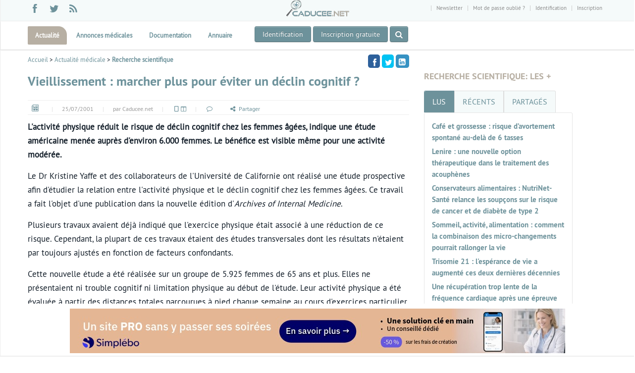

--- FILE ---
content_type: text/html; charset=UTF-8
request_url: https://www.caducee.net/actualite-medicale/2325/vieillissement-marcher-plus-pour-eviter-un-declin-cognitif.html
body_size: 28642
content:

<!DOCTYPE html>
<!--[if lt IE 7 ]><html class="ie ie6" lang="fr"> <![endif]-->
<!--[if IE 7 ]><html class="ie ie7" lang="fr"> <![endif]-->
<!--[if IE 8 ]><html class="ie ie8" lang="fr"> <![endif]-->
<!--[if (gte IE 9)|!(IE)]><!--><html lang="fr"> <!--<![endif]-->

<head><title>Vieillissement : marcher plus pour éviter un déclin cognitif ?</title>
<meta name='description' content='L&#039;activit&eacute; physique r&eacute;duit le risque de d&eacute;clin cognitif chez les femmes &acirc;g&eacute;es, indique une &eacute;tude am&eacute;ricaine men&eacute;e aupr&egrave;s d&#039;environ 6.000 femmes. Le b&eacute;n&eacute;fice est visible m&ecirc;me pour une activit&eacute; mod&eacute;r&eacute;e.'/><meta property="fb:admins" content="1427563059"/>
<meta property="og:title" content="Vieillissement : marcher plus pour &eacute;viter un d&eacute;clin cognitif ?" />
<meta property="og:url" content="https://www.caducee.net/actualite-medicale/2325/vieillissement-marcher-plus-pour-eviter-un-declin-cognitif.html" />
<meta property="og:type" content="article" />
<meta property="og:locale" content="fr_FR" />
<meta property="og:site_name" content="Caducee.net" />
<meta property="og:image" content="https://www.caducee.net/upld/2018/09/vcard-illustration.jpg"/>
<meta name="twitter:card" content="summary_large_image">
<meta name="twitter:site" content="@Caducee_net">
<meta name="twitter:creator" content="Caducee.net">
<meta name="twitter:title" content="Vieillissement : marcher plus pour &eacute;viter un d&eacute;clin cognitif ?">
<meta name="twitter:description" content="L'activité physique réduit le risque de déclin cognitif chez les femmes âgées, indique une étude américaine menée auprès d'environ 6.000 femmes. Le bénéfice est visible même pour une activité modérée.">
<meta name="twitter:image" content="https://www.caducee.net/upld/2018/09/vcard-illustration.jpg"><link rel="canonical" href="https://www.caducee.net/actualite-medicale/2325/vieillissement-marcher-plus-pour-eviter-un-declin-cognitif.html" /><script>
!function(){var e=window.location.hostname,t=document.createElement("script"),a=document.getElementsByTagName("script")[0],s="https://cmp.inmobi.com".concat("/choice/","rnb44rh1Dde1S","/",e,"/choice.js?tag_version=V3"),n=0;t.async=!0,t.type="text/javascript",t.src=s,a.parentNode.insertBefore(t,a),!function e(){for(var t,a="__tcfapiLocator",s=[],n=window;n;){try{if(n.frames[a]){t=n;break}}catch(p){}if(n===window.top)break;n=n.parent}t||(!function e(){var t=n.document,s=!!n.frames[a];if(!s){if(t.body){var p=t.createElement("iframe");p.style.cssText="display:none",p.name=a,t.body.appendChild(p)}else setTimeout(e,5)}return!s}(),n.__tcfapi=function e(){var t,a=arguments;if(!a.length)return s;if("setGdprApplies"===a[0])a.length>3&&2===a[2]&&"boolean"==typeof a[3]&&(t=a[3],"function"==typeof a[2]&&a[2]("set",!0));else if("ping"===a[0]){var n={gdprApplies:t,cmpLoaded:!1,cmpStatus:"stub"};"function"==typeof a[2]&&a[2](n)}else"init"===a[0]&&"object"==typeof a[3]&&(a[3]=Object.assign(a[3],{tag_version:"V3"})),s.push(a)},n.addEventListener("message",function e(t){var a="string"==typeof t.data,s={};try{s=a?JSON.parse(t.data):t.data}catch(n){}var p=s.__tcfapiCall;p&&window.__tcfapi(p.command,p.version,function(e,s){var n={__tcfapiReturn:{returnValue:e,success:s,callId:p.callId}};a&&(n=JSON.stringify(n)),t&&t.source&&t.source.postMessage&&t.source.postMessage(n,"*")},p.parameter)},!1))}(),!function e(){let t=["2:tcfeuv2","6:uspv1","7:usnatv1","8:usca","9:usvav1","10:uscov1","11:usutv1","12:usctv1"];window.__gpp_addFrame=function(e){if(!window.frames[e]){if(document.body){var t=document.createElement("iframe");t.style.cssText="display:none",t.name=e,document.body.appendChild(t)}else window.setTimeout(window.__gpp_addFrame,10,e)}},window.__gpp_stub=function(){var e=arguments;if(__gpp.queue=__gpp.queue||[],__gpp.events=__gpp.events||[],!e.length||1==e.length&&"queue"==e[0])return __gpp.queue;if(1==e.length&&"events"==e[0])return __gpp.events;var a=e[0],s=e.length>1?e[1]:null,n=e.length>2?e[2]:null;if("ping"===a)s({gppVersion:"1.1",cmpStatus:"stub",cmpDisplayStatus:"hidden",signalStatus:"not ready",supportedAPIs:t,cmpId:10,sectionList:[],applicableSections:[-1],gppString:"",parsedSections:{}},!0);else if("addEventListener"===a){"lastId"in __gpp||(__gpp.lastId=0),__gpp.lastId++;var p=__gpp.lastId;__gpp.events.push({id:p,callback:s,parameter:n}),s({eventName:"listenerRegistered",listenerId:p,data:!0,pingData:{gppVersion:"1.1",cmpStatus:"stub",cmpDisplayStatus:"hidden",signalStatus:"not ready",supportedAPIs:t,cmpId:10,sectionList:[],applicableSections:[-1],gppString:"",parsedSections:{}}},!0)}else if("removeEventListener"===a){for(var i=!1,r=0;r<__gpp.events.length;r++)if(__gpp.events[r].id==n){__gpp.events.splice(r,1),i=!0;break}s({eventName:"listenerRemoved",listenerId:n,data:i,pingData:{gppVersion:"1.1",cmpStatus:"stub",cmpDisplayStatus:"hidden",signalStatus:"not ready",supportedAPIs:t,cmpId:10,sectionList:[],applicableSections:[-1],gppString:"",parsedSections:{}}},!0)}else"hasSection"===a?s(!1,!0):"getSection"===a||"getField"===a?s(null,!0):__gpp.queue.push([].slice.apply(e))},window.__gpp_msghandler=function(e){var t="string"==typeof e.data;try{var a=t?JSON.parse(e.data):e.data}catch(s){var a=null}if("object"==typeof a&&null!==a&&"__gppCall"in a){var n=a.__gppCall;window.__gpp(n.command,function(a,s){var p={__gppReturn:{returnValue:a,success:s,callId:n.callId}};e.source.postMessage(t?JSON.stringify(p):p,"*")},"parameter"in n?n.parameter:null,"version"in n?n.version:"1.1")}},"__gpp"in window&&"function"==typeof window.__gpp||(window.__gpp=window.__gpp_stub,window.addEventListener("message",window.__gpp_msghandler,!1),window.__gpp_addFrame("__gppLocator"))}();var p=function(){var e=arguments;typeof window.__uspapi!==p&&setTimeout(function(){void 0!==window.__uspapi&&window.__uspapi.apply(window.__uspapi,e)},500)},i=function(){n++,window.__uspapi===p&&n<3?console.warn("USP is not accessible"):clearInterval(r)};if(void 0===window.__uspapi){window.__uspapi=p;var r=setInterval(i,6e3)}}();
__tcfapi('addEventListener',2,function(t,n){var o=new Date;o.setTime(o.getTime()+33696e6),expires='; expires='+o.toUTCString(),console.log(t),n?t.gdprApplies&&function t(n){for(var o in n)if(n.hasOwnProperty(o))return!1;return!0}(t.purpose.consents)?(document.cookie='noconsent=1'+expires+'; path=/',document.cookie='nctd=dx1HRBJGTEMRSVtC'+expires+'; path=/'):(document.cookie='noconsent=0'+expires+'; path=/',document.cookie='nctd=dh1HRBJGTEMRSVtC'+expires+'; path=/'):(document.cookie='noconsent=1'+expires+'; path=/',document.cookie='nctd=dx1HRBJGTEMRSVtC'+expires+'; path=/')});</script>

<meta http-equiv="Content-Type" content="text/html; charset=utf-8" />
<link href="/favicon.ico" rel="icon" type="image/x-icon" />

<meta name="viewport" content="width=device-width, initial-scale=1, maximum-scale=1">
<!--[if lt IE 9]>
    <script src="//js/html5.js"></script>
<![endif]-->

<link rel="shortcut icon" href="/favicon.ico" /><style>
iframe[data-static-ad] {
  width: 300px !important;
  height: 600px !important;
  max-width: 300px;
  max-height: 600px;
}
</style>

<!-- STYLES -->

<link rel="stylesheet"  href="/css/fontello/css/fontello-embedded.css?date=11122024" />

<link rel="stylesheet"  href="/css/font/ptsans.css" />

<link rel="stylesheet"  href="/css/main.css?date=01122025" />
<!--[if lt IE 9]> <script src="/js/customM.js"></script> <![endif]-->

  <style>

#dpt_list{overflow-y:scroll;height:300px}.h3l{height:9rem}.post-desc h2{color:#6d929b!important;font-size:20px}.vert{background-color:#92d050}.orange{background-color:#f9b900}.rouge{background-color:#e1000f}.bleu{background-color:#39B7CD}.orange2{background-color:#FF3D0D}.vert,.orange,.rouge,.bleu,.orange2{padding:8px 14px 8px 14px;margin-bottom:20px;text-shadow:0 1px 0 rgba(255,255,255,.5);border:1px solid #eee;-webkit-border-radius:4px;-moz-border-radius:4px;border-radius:4px;color:white!important}li{line-height:27px;line-height:2.7rem}.indicators p{font-size:16px;color:#fff!important}.indicators p span{font-size:14px}.data{font-size:32px!important;float:right;color:#fff;text-align:right}.data span{font-size:12px!important;display:block;color:#fff}.var{font-size:1.2em;font-size:12px;float:right;border:none!important}.ovx{overflow-x:auto;overflow-y:hidden;height:auto}.chart{width:100%;min-height:300px}.corps h2{color:#6d929b}.h84{height:84px}.stick3{width:100%;max-width:300px}@media (max-width:979px){.stick3{width:100%;max-width:100%}}@media (min-width:980px){.stick3{width:300px}}.stick3 .upper-title{font-size:18px;font-size:1.8rem}.button-holder{bottom:0;left:50%;margin-left:-100px;position:absolute;width:200px}.corps a{color:#0000cc!important}.btn-theme{background:#6D929B}.btn-theme:hover{background:#B7AFA3}.corps h3,.corps h4,.corps h5,.corps h6{font-size:17px;font-size:1.7rem;line-height:1.444;color:#000}.first{padding-right:1.75%;border-right:1px solid #b7afa3;margin-right:2%}#carousel-2{margin-left:-30px}.column{text-align:justify}#rb{padding-bottom:800px}div.text-center{text-align:center}.mesh-tag{font-size:12px}.item img{display:inline!important}.responsive-bloc{width:320px;height:50px}@media (max-width:768px){.socialcount-large.recommend .facebook,.socialcount-large>li{width:46%}}@media(min-width:500px){.responsive-bloc{width:468px;height:60px}}@media(min-width:800px){.responsive-bloc{width:728px;height:90px}}@media(min-width:1200px){.responsive-bloc{width:970px;height:90px}}@media(min-width:729px){.img_art{width:200px;float:left;padding:0 10px 10px 0;}.chapo::after{clear:both}}@media(max-width:728px){.img_art{width:100%;margin-bottom:10px!important}}h1.w70{width:70%}#carousel-home img{height:100%}#navune1{float:right;height:40px;margin-top:-42px;width:150px;z-index:100;text-align:right}#navune1 ul li:last-child,#navune2 ul li:last-child{margin-left:20px}#navune1 ul li a{height:20px!important;width:20px!important;z-index:100;font-size:16px!important;color:#fff}#navune1 i{margin-left:-1px!important;margin-top:2px!important}@media (max-width:480px){.widget-block>.caroufredsel_wrapper{height:260px!important}.blog_blocks_wrap .item{min-height:300px;margin:0}.nl{text-align:center}.mc{font-size:14px;font-size:1.4rem;line-height:1.69}}@media (max-width:767px){.mc{font-size:14px;font-size:1.4rem;line-height:1.69}.pub3{display:none}.pave_ext{float:none!important}}@media (min-width :481px) and (max-width:768px){#carousel-home .title_holder{padding:5px;padding-left:10px;height:53px;font-size:11px}.sidebar ul li h2 a{font-size:14px;font-size:1.4rem}.sidebar ul li h2{min-height:33px}.vertical-responsive{margin:0 auto;text-align:center}.widget-block>.caroufredsel_wrapper{height:200px!important}#carousel-home2 h2 a,#carousel-home h2 a,.tabs h2 a,.sidebar h2 a{font-size:14px;font-size:1.4rem;line-height:1.69}.mc{font-size:12px;font-size:1.2rem;line-height:1.384;height:140px;overflow:hidden}#carousel-home .item{width:460px;height:370px}.caroufredsel_wrapper{width:480px!important;height:380px!important}.sidebar .caroufredsel_wrapper{height:290px!important}}@media (min-width:768px) and (max-width:979px){#navune1{margin-right:30px;margin-top:-38px}#carousel-home .item{width:352px;height:242px}.blog_blocks_wrap .item{min-height:194px!important;margin-left:0;margin-right:5px}#carousel-home .image-wrap{height:80%;position:relative;width:100%}.carousel_navigations{float:right;margin-top:10px;margin-bottom:0;margin-right:-30px;width:auto}.carousel_navigations ul li a{color:#fff}#carousel-home .title_holder{padding:0;padding-left:10px;padding-top:2px;height:47px}#carousel-home{margin-top:11px}.sidebar ul{padding-right:30px;height:194px;width:250px}.sidebar li{min-height:52px}.flexslider{margin-bottom:20px}.caroufredsel_wrapper{width:704px!important}.sidebar .caroufredsel_wrapper{height:290px!important}#carousel-home2{width:352px;margin-top:20px;margin-bottom:20px}#carousel-home h2 a,.tabs h2 a,#carousel-home2 h2 a{font-size:13px;font-size:1.3rem;line-height:1.53}.mc{font-size:12px;font-size:1.2rem;line-height:1.384;height:127px;overflow:hidden}}@media (min-width:979px) and (max-width:1200px){#navune1{margin-right:90px}#carousel-home h2{line-height:.9}#carousel-home .item{width:270px;height:264px!important;overflow:hidden}.blog_blocks_wrap .item{min-height:223px!important;margin-left:0;margin-right:15px}#carousel-home .image-wrap{height:180px;position:relative;width:100%}#carousel-home .carousel_navigations{margin:17px 0 0}.carousel_navigations ul li a{color:#fff}#carousel-home .title_holder{padding-top:10px;padding-left:10px;height:84px;overflow:hidden}#carousel-home{margin-top:11px}.sidebar ul{padding-right:30px;height:280px;width:200px}.sidebar li{min-height:52px}.flexslider{height:280px}.flexslider img{height:280px}.widget-block>.caroufredsel_wrapper{height:280px!important;width:200px!important}.mc{font-size:12px;font-size:1.2rem;line-height:1.384;height:127px;overflow:hidden}.tabs h2{margin-bottom:5px}#carousel-home h2 a,.tabs h2 a{font-size:13px;font-size:1.3rem;line-height:1.53}#carousel-home2 h2 a,.sidebar h2 a,.sidebar p{font-size:13px;font-size:1.3rem;line-height:1.46}}@media (min-width:1200px){.sidebar p{font-size:14px;font-size:1.4rem;line-height:1.31}#carousel-home h2{line-height:.9}#carousel-home .item{width:270px;height:264px!important;overflow:hidden}.blog_blocks_wrap .item{min-height:223px!important;margin-left:0;margin-right:15px}#carousel-home .image-wrap{height:180px;position:relative;width:100%}#carousel-home .carousel_navigations{margin:17px 0 0}.carousel_navigations ul li a{color:#fff}#carousel-home .title_holder{padding-top:10px;padding-left:10px;height:84px;overflow:hidden}.sidebar ul{padding-right:30px;height:315px}.sidebar li{min-height:52px}.widget-block>.caroufredsel_wrapper{height:315px!important}}.redpremium{background:#f2dede!important;border-color:#eed3d7!important}.redpremium h4 a{color:#b94a48}.redpremium p.mc{color:#000}.redpremium .btn-theme{background:#b94a48!important}.redpremium .post-meta p span,.redpremium .post-meta p a{color:#000}

#carousel-2 .img_art{width:100%}
.blog_blocks_wrap .item h2.post-title a{padding: 10px;display: inline-block;}

.masonry-post-wrap {
    margin: 0 ;
}


</style><!--[if IE 8]>
<link  rel="stylesheet" href="/css/min/ie8.css" />
<![endif]-->
<!--[if lt IE 9]>
 <script src="/js/respond.js"></script>
<![endif]-->



<!-- Matomo -->
<script>
  var _paq = window._paq = window._paq || [];
		
  _paq.push(['trackPageView']);
  _paq.push(['enableLinkTracking']);
  _paq.push(['trackAllContentImpressions']);
  (function() {
    var u='//matomo.caducee.net/';
    _paq.push(['setTrackerUrl', u+'matomo.php']);
    _paq.push(['setSiteId', '1']);
    var d=document, g=d.createElement('script'), s=d.getElementsByTagName('script')[0];
    g.type='text/javascript'; g.async=true; g.src=u+'matomo.js'; s.parentNode.insertBefore(g,s);
  })();
</script>
<!-- End Matomo Code -->
<script src="/js2023/is_es6.js"></script>
</head>
<body>

<div id='fb-root'></div>

<!-- Body Wrapper -->
<div class='body-wrapper'>
		   <!-- Upper Section -->

    <div id="upper-section">
    	<div class="fullblock blockgrey">
        	<div class="container">
            	<div class="row">
            	<div class="span4">
                          <div class="social-icons">
                    	<ul class="social-list">

													                            <li class="facebook" rel="tooltip" title="facebook" data-placement="top"><a href="https://www.facebook.com/caduceenet" target="_blank" rel="nofollow"><i class="icon-facebook"></i></a></li>
                            <li class="twitter" rel="tooltip" title="twitter" data-placement="top"><a target="_blank" rel="nofollow" href="https://twitter.com/Caducee_net"><i class="icon-twitter"></i></a></li>


                            <li class="rss" rel="tooltip" title="rss" data-placement="top"><a href="/rss.xml"><i class="icon-rss-1"></i></a></li>

                        </ul>
                    </div>
                    </div>
                  <div class="span4 text-center"><a href="/"><img src="/img/logo-h35.png" alt="Caducee.net"/></a></div>
                  <div class="span4">
                    	<ul class="mini-nav">
                      <li><a href="#" class="nl">Newsletter</a></li><li><a href="/user/mdp_change.php" rel="nofollow"> Mot de passe oublié ?  </a></li><li id="userbox"><b><a href="/user/identification.php">Identification</a></b></li><li><a href="/user/inscription-1.php" rel="nofollow">Inscription</a></li>

                      </ul>
                    </div>
                </div>
            </div>
        </div>
    </div>
    <!-- /Upper Section -->

    <!-- Header -->
    <header id="header">
      <div class="nav-wrap">
            	<div class="container">
                    <!-- Nav -->
                    <nav id="nav">
                    <ul class="sf-menu">
                            <li  class='current' >
                            	<a href="/actualite-medicale/" title="Actualité médicale">Actualité</a>
                                <ul>
									<li><a href="/actualite-medicale/recherche-scientifique/" title="Recherche scientique">Recherche scientifique</a></li>
									<li><a href="/actualite-medicale/pratique-medicale/" title="Pratique médicale">Pratique médicale</a></li>
									<li><a href="/actualite-medicale/actualites-professionnelles/" title="Actualités pro">Actualités pro</a></li>
									<li><a href="/actualite-medicale/epidemiologie/" title="Epidémiologie">Epidémiologie</a></li>
									<li><a href="/actualite-medicale/medicaments/" title="Médicaments">Médicaments</a></li>
									<li><a href="/actualite-medicale/informatique-medicale/" title="Informatique médicale">Informatique médicale</a></li>
									<li><a href="/actualite-medicale/hopital/" title="Hôpital">Hôpital</a></li>
									<li><a href="/actualite-medicale/industrie-pharmaceutique-materiel-medical/" title="Industries pharmaceutiques et du matériel médical">Industries de santé</a></li>
                                </ul>
                            </li>
<li >
							<a href="/annonces-medicales/" title="annonces medicales" >Annonces médicales</a>

											<ul>
											<li><a title="Emploi médecin" href="/annonces-medicales/emploi-medecin/">Emploi médecin</a></li>
											<li><a title="Emploi infirmier" href="/annonces-medicales/emploi-infirmier/">Emploi infirmier</a></li>
											<li><a title="Emploi paramédical" href="/annonces-medicales/emploi-paramedical/">Emploi paramédical</a></li>
											<li><a title="Emploi pharmacien" href="/annonces-medicales/emploi-pharmacien/">Emploi pharmacien</a></li>
											<li><a title="Emploi ostéopathe" href="/annonces-medicales/emploi-osteopathe/">Emploi ostéopathe</a></li>
											<li><a title="Emploi dentiste" href="/annonces-medicales/emploi-dentiste/">Emploi dentiste</a></li>
											<li><a title="Emploi cadre de santé" href="/annonces-medicales/emploi-cadre-de-sante/">Emploi cadre de santé</a></li>
											<li><a title="Emploi Sécrétaire médicale" href="/annonces-medicales/emploi-secretaire-medicale/">Emploi sécrétaire médicale</a></li>
											<li><a title="Partage de cabinet médical et paramédical" href="/annonces-medicales/immobilier-partage-de-cabinet-medical-et-paramedical/">Immobilier : Partage de cabinet</a></li>
											<li><a title="Immobilier location" href="/annonces-medicales/immobilier-location-de-cabinet-medical-et-paramedical/">Immobilier : location</a></li>
											<li><a title="Immobilier vente" href="/annonces-medicales/immobilier-vente-de-cabinet-medical-et-paramedical/">Immobilier : vente </a></li>
											<li><a title="Matériel médical" href="/annonces-medicales/materiel-medical/">Matériel médical</a></li>
<li><a  title="Publier une annonce médicale" href="/annonces-medicales/publier_annonce_medicale.php">Publier une annonce</a></li>
											</ul>
							</li>
							<li >
							<a href="#" title="documentation">Documentation</a>


								<ul>
								<li><a href="/DossierSpecialises/"  title="maladie pathologie santé">Dossiers de synthèse</a></li>
								<li><a href="/referentiels/accueil.asp" title="Référentiels">Référentiels</a></li>
								<li><a href="/annuaire/" title="annuaire du web sante">Annuaire du web santé </a></li>


								<li><a href="/asp/medline.asp" title="MEDLINE">Medline</a></li>
								<li><a href="/medicaments/bases-donnees.asp" title="médicament">Médicaments</a></li>
								<li><a href="/Fiches-techniques/accueil-fiches.asp" title="Fiche">Fiches techniques</a></li>
								</ul>
							</li>


														<li >
							<a title="Annuaire du web santé" href="/annuaire/">Annuaire</a></li>


							

                        </ul>
                        <!-- /Main Menu --><div class="text-center left">
<a class="btn-theme m-top-10 m-bottom-10 dark" href="/user/identification.php">Identification</a> <a class="btn-theme m-top-10 m-bottom-10 dark" href="/user/inscription-1.php">Inscription gratuite </a> <a class="search-toggle btn-theme m-top-10 m-bottom-10 dark stbn" data-toggle="tooltip" title="Recherchez dans les articles" href="#"> <i class="icon-search"></i></a></div> <a class="logo2" href="/"><img src="/img/logo-h35.png" alt="Caducee.net"/></a>


                    </nav>
                    <!-- /Nav -->
            	</div>
            </div>

     </header>
<div class="mobile-menu" id="mm4">
	<div class="control-group text-center m-left-15 center m-right-15">
		<div class="controls">
		 <form id="actu_search" class="m-top-20" action="/actualite-medicale/result.php" method="post">
			<input type="text" name="mots" id="motsv2" placeholder="rechercher" class="ft input-xxlarge"/>
			<a class="submit_search" onclick="this.closest('form').submit();return false;" href="#"><i class="icon-search"></i></a>
     </form>
		</div>
	</div>
</div><section id="content"><div class="fullblock stick_bottom">
        	<div class="topbar-2">
            	
<div id="ultraban" data-track-content data-content-name="pub1"><div class="pub1" data-track-content data-content-name="pub1" data-content-piece="simplebo" data-content-target="desktop" data-ad-width="1000" data-ad-height="90"><a href="https://spbl.fr/sjmnil" target="_blank" rel="noopener noreferrer"><img src="https://www.caducee.net/upld/partner/simplebo/2026/simplebo-1000x90.jpeg" width="1000" height="90" alt="Simplebo 2026"/></a></div></div>

</div>

	</div>
<div class="fullblock blockwhite padding10">
            <div class="container">
            	<div class="row">
                	<div class="span8 main_content">
                	<div class="ta">
                    <p id="fa"><a href="/">Accueil</a> &gt; <a href="/actualite-medicale/">Actualité médicale</a> &gt; <strong><a href="/actualite-medicale/recherche-scientifique/" title="Recherche scientifique">Recherche scientifique</a> </strong></p> <ul class="socialcount socialcount-small" data-url="http://kdc.pm/y2" data-facebook-action="recommend" data-share-text="Vieillissement : marcher plus pour &eacute;viter un d&eacute;clin cognitif ?">
	<li class="facebook"><a target='_blank' href="https://www.facebook.com/sharer/sharer.php?u=http://kdc.pm/y2" title="Partagez sur Facebook"><span class="social-icon icon-facebook"></span></a></li>
	<li class="twitter"><a target='_blank' href="https://twitter.com/intent/tweet?text=Vieillissement+%3A+marcher+plus+pour+%C3%A9viter+un+d%C3%A9clin+cognitif+%3F&url=http%3A%2F%2Fkdc.pm%2Fy2" title="Partagez sur Twitter"><span class="social-icon icon-twitter"></span></a></li>

	<li class="linkedin"><a target='_blank' href="http://www.linkedin.com/shareArticle?mini=true&amp;url=https%3A%2F%2Fwww.caducee.net%2Factualite-medicale%2F2325%2Fvieillissement-marcher-plus-pour-eviter-un-declin-cognitif.html&amp;title=Vieillissement+%3A+marcher+plus+pour+%26eacute%3Bviter+un+d%26eacute%3Bclin+cognitif+%3F" title="Partagez sur Linkedin"><span class="social-icon icon-linkedin-squared"></span></a></li>

</ul></div>
                    	<!-- Post Wrap -->
                    	<div class='blog-post-wrap'>


                            <div class='post-desc'>
                            	<h1 class='post-title'>Vieillissement : marcher plus pour éviter un déclin cognitif ?</h1>
                               	<div class='post-meta'>
                                	<p>
                                    	<span class='post-type-icon-2'><a href='#'><i class='icon-doc-1'></i></a></span> |
                                        <span class='post-date-2'>25/07/2001</span> |
                                        <span class='post-author-2'>par Caducee.net</span> |
                                        <span class='post-cat-2'><a title='Mettre en page sur une colonne' class='act1c' href='#'><i class='icon-doc'></i></a><a title='Mettre en page sur deux colonnes' class='act2c' href='#'><i class='icon-columns '></i></a></span> |
                                        <span class='post-comm-2'><a href="#comment_modal" role="button"  data-toggle="modal"><i class="icon-comment-empty" title="Soyez le premier à réagir"></i></a></span>
                                        <span class='post-comm-2'><a href='#' class='share-button' data-url='https://www.caducee.net/actualite-medicale/2325/vieillissement-marcher-plus-pour-eviter-un-declin-cognitif.html' data-text='Vieillissement : marcher plus pour &eacute;viter un d&eacute;clin cognitif ?'><i class='icon-share' title='Partager'></i>Partager</a></span>

                                    </p>
									</div>
					<div class='corps'><p class='chapo'><b>L'activité physique réduit le risque de déclin cognitif chez les femmes âgées, indique une étude américaine menée auprès d'environ 6.000 femmes. Le bénéfice est visible même pour une activité modérée.</b></p><div class='clearfix'></div>  <p>Le Dr Kristine Yaffe et des collaborateurs de l'Université de Californie ont réalisé une étude prospective afin d'étudier la relation entre l'activité physique et le déclin cognitif chez les femmes âgées. Ce travail a fait l'objet d'une publication dans la nouvelle édition d'<i>Archives of Internal Medicine</i>.</p><p>Plusieurs travaux avaient déjà indiqué que l'exercice physique était associé à une réduction de ce risque. Cependant, la plupart de ces travaux étaient des études transversales dont les résultats n'étaient par toujours ajustés en fonction de facteurs confondants.</p><p>Cette nouvelle étude a été réalisée sur un groupe de 5.925 femmes de 65 ans et plus. Elles ne présentaient ni trouble cognitif ni limitation physique au début de l'étude. Leur activité physique a été évaluée à partir des distances totales parcourues à pied chaque semaine au cours d'exercices particulier et d'activité de routine. L'énergie dépensée en marchant, en montant l'escalier ou lors d'activités diverses a également été mesurée. Le suivi était de 6 à 8 ans.</p><p>Les auteurs ont montré que celles dont l'activité physique était la plus importante au début de l'étude étaient celles qui étaient le moins enclin à développer un déclin cognitif au cours du suivi.</p><p>Quatre groupes ont été définis selon la distance parcourue par semaine : la distance médiane parcourue était d'environ 1,1 km pour le groupe le plus faible, 4,4 km pour le deuxième, 12,3 km pour le troisième et 28 km pour le groupe le plus actif.

</p><p>Dans ces groupes, le pourcentage de déclin cognitif au cours du suivi était respectivement de 24 %, 22 %, 18 % et 17 %. Des résultats comparables ont été obtenus à partir de la dépense énergétique.

</p><p>En prenant en compte plusieurs facteurs confondants (âge, instruction, tabagisme, antécédents médicaux…), le risque de déclin cognitif restait quand même inférieur chez celles qui marchaient le plus par rapport à celles qui marchaient le moins (odds ratio = 0,66 ; IC 95 % = 0,54-0,82).</p><p>"D'autres recherches sont nécessaires afin de déterminer si des programmes d'activité physique peuvent prévenir des troubles cognitifs significatifs sur le plan clinique et pour vérifier que nos résultats peuvent être répliqués sur d'autres populations", concluent les auteurs.</p><p>Source : <i>Arch Intern Med</i> 2001;161:1703-8.</p></div></div><p>Descripteur MESH : <a rel='nofollow' href='/femmes'>Femmes</a> , <a href='/physique'>Physique</a> , <a href='/risque'>Risque</a> , <a rel='nofollow' href='/californie'>Californie</a> , <a rel='nofollow' href='/edition'>Édition</a> , <a href='/etudes-transversales'>Études transversales</a> , <a rel='nofollow' href='/exercice-physique'>Exercice physique</a> , <a href='/pied'>Pied</a> , <a rel='nofollow' href='/programmes'>Programmes</a> , <a href='/tabagisme'>Tabagisme</a> , <a rel='nofollow' href='/travail'>Travail</a> , <a href='/troubles-cognitifs'>Troubles cognitifs</a> </p> <div class="float_center"><ul class="child socialcount socialcount-large" data-url="http://kdc.pm/y2" data-facebook-action="recommend" data-share-text="Vieillissement : marcher plus pour &eacute;viter un d&eacute;clin cognitif ?">
	<li class="facebook"><a href="https://www.facebook.com/sharer/sharer.php?u=http://kdc.pm/y2" title="Partagez sur Facebook"><span class="social-icon icon-facebook"></span><span class="count">Recommander</span></a></li>
	<li class="twitter"><a href="https://twitter.com/intent/tweet?text=http://kdc.pm/y2" title="Partagez sur Twitter"><span class="social-icon icon-twitter"></span><span class="count">Tweeter</span></a></li>
	<li class="linkedin"><a target="_blank" href="http://www.linkedin.com/shareArticle?mini=true&amp;url=https%3A%2F%2Fwww.caducee.net%2Factualite-medicale%2F2325%2Fvieillissement-marcher-plus-pour-eviter-un-declin-cognitif.html&amp;title=Vieillissement+%3A+marcher+plus+pour+%26eacute%3Bviter+un+d%26eacute%3Bclin+cognitif+%3F" title="Partagez sur Linkedin"><span class="social-icon icon-linkedin-squared"></span><span class="count">Linkedin</span></a></li>
	<li class="comment"><a href="#comment_modal" id="cml" role="button"  data-toggle="modal"><span class="social-icon icon-comment-empty" title="Commenter l'article"></span>
<span class="count">Réagir à cet article</span></a></li></ul></div><div class="spacer"></div>

</div>
</div>
<div class="span4">
	<div class="stick3">
					<div class="m-top-35"></div>


<h2 class="upper-title m-top-20">Recherche scientifique: Les + </h2>
<div class="tabs">
                            <ul>

                                <li><a href="#tabs22">lus</a></li>
								  <li><a href="#tabs23">récents</a></li>
								<li><a href="#tabs24">partagés</a></li>

                            </ul>
                            <div id="tabs22">
                                <h2><a  title="Caf&eacute; et grossesse : risque d&rsquo;avortement spontan&eacute; au-del&agrave; de 6 tasses" href='/actualite-medicale/155/cafe-et-grossesse-risque-d-avortement-spontane-au-dela-de-6-tasses.html'>Café et grossesse : risque d’avortement spontané au-delà de 6 tasses</a></h2><h2><a  title="Lenire : une nouvelle option th&eacute;rapeutique dans le traitement des acouph&egrave;nes" href='/actualite-medicale/16405/lenire-une-nouvelle-option-therapeutique-dans-le-traitement-des-acouphenes.html'>Lenire : une nouvelle option thérapeutique dans le traitement des acouphènes</a></h2><h2><a  title="Conservateurs alimentaires : NutriNet-Sant&eacute; relance les soup&ccedil;ons sur le risque de cancer et de diab&egrave;te de type 2" href='/actualite-medicale/16748/conservateurs-alimentaires-nutrinet-sante-relance-les-soupcons-sur-le-risque-de-cancer-et-de-diabete-de-type-2.html'>Conservateurs alimentaires : NutriNet-Santé relance les soupçons sur le risque de cancer et de diabète de type 2</a></h2><h2><a  title="Sommeil, activit&eacute;, alimentation : comment la combinaison des micro-changements pourrait rallonger la vie" href='/actualite-medicale/16753/sommeil-activite-alimentation-comment-la-combinaison-des-micro-changements-pourrait-rallonger-la-vie.html'>Sommeil, activité, alimentation : comment la combinaison des micro-changements pourrait rallonger la vie</a></h2><h2><a  title="Trisomie 21 : l&#039;esp&eacute;rance de vie a augment&eacute; ces deux derni&egrave;res d&eacute;cennies" href='/actualite-medicale/3576/trisomie-21-l-esperance-de-vie-a-augmente-ces-deux-dernieres-decennies.html'>Trisomie 21 : l'espérance de vie a augmenté ces deux dernières décennies</a></h2><h2><a  title="Une r&eacute;cup&eacute;ration trop lente de la fr&eacute;quence cardiaque apr&egrave;s une &eacute;preuve d&#039;effort est un facteur pr&eacute;dictif du risque de d&eacute;c&egrave;s" href='/actualite-medicale/1358/une-recuperation-trop-lente-de-la-frequence-cardiaque-apres-une-epreuve-d-effort-est-un-facteur-predictif-du-risque-de-deces.html'>Une récupération trop lente de la fréquence cardiaque après une épreuve d'effort est un facteur prédictif du risque de décès</a></h2><h2><a  title="Aliments ultra-transform&eacute;s : &laquo; une menace pour la sant&eacute; publique &raquo;, alerte du Lancet" href='/actualite-medicale/16696/aliments-ultra-transformes-une-menace-pour-la-sante-publique-alerte-du-lancet.html'>Aliments ultra-transformés : « une menace pour la santé publique », alerte du Lancet</a></h2><h2><a  title="La venlafaxine : un antid&eacute;presseur &eacute;galement efficace pour le traitement de l&#039;anxi&eacute;t&eacute; g&eacute;n&eacute;ralis&eacute;e" href='/actualite-medicale/924/la-venlafaxine-un-antidepresseur-egalement-efficace-pour-le-traitement-de-l-anxiete-generalisee.html'>La venlafaxine : un antidépresseur également efficace pour le traitement de l'anxiété généralisée</a></h2><h2><a  title="Caf&eacute; noir et mortalit&eacute; : b&eacute;n&eacute;fice jusqu&rsquo;&agrave; trois tasses, le matin" href='/actualite-medicale/16692/cafe-noir-et-mortalite-benefice-jusqu-a-trois-tasses-le-matin.html'>Café noir et mortalité : bénéfice jusqu’à trois tasses, le matin</a></h2><h2><a  title="Le thalidomide est efficace dans le my&eacute;lome multiple avanc&eacute;" href='/actualite-medicale/151/le-thalidomide-est-efficace-dans-le-myelome-multiple-avance.html'>Le thalidomide est efficace dans le myélome multiple avancé</a></h2>
                                <div class="clearfix"></div>
                            </div>

							<div id="tabs23">
                             <h2><a  title="Sommeil, activit&eacute;, alimentation : comment la combinaison des micro-changements pourrait rallonger la vie" href='/actualite-medicale/16753/sommeil-activite-alimentation-comment-la-combinaison-des-micro-changements-pourrait-rallonger-la-vie.html'>Sommeil, activité, alimentation : comment la combinaison des micro-changements pourrait rallonger la vie</a></h2><h2><a  title="Conservateurs alimentaires : NutriNet-Sant&eacute; relance les soup&ccedil;ons sur le risque de cancer et de diab&egrave;te de type 2" href='/actualite-medicale/16748/conservateurs-alimentaires-nutrinet-sante-relance-les-soupcons-sur-le-risque-de-cancer-et-de-diabete-de-type-2.html'>Conservateurs alimentaires : NutriNet-Santé relance les soupçons sur le risque de cancer et de diabète de type 2</a></h2><h2><a  title="Pr&eacute;Cyte SSI : un test sanguin pour anticiper les complications infectieuses postop&eacute;ratoires" href='/actualite-medicale/16723/precyte-ssi-un-test-sanguin-pour-anticiper-les-complications-infectieuses-postoperatoires.html'>PréCyte SSI : un test sanguin pour anticiper les complications infectieuses postopératoires</a></h2><h2><a  title="Pr&eacute;vention cardiovasculaire : les polyph&eacute;nols confirment leur int&eacute;r&ecirc;t dans une cohorte de 3 110 adultes" href='/actualite-medicale/16703/prevention-cardiovasculaire-les-polyphenols-confirment-leur-interet-dans-une-cohorte-de-3-110-adultes.html'>Prévention cardiovasculaire : les polyphénols confirment leur intérêt dans une cohorte de 3 110 adultes</a></h2><h2><a  title="Aliments ultra-transform&eacute;s : &laquo; une menace pour la sant&eacute; publique &raquo;, alerte du Lancet" href='/actualite-medicale/16696/aliments-ultra-transformes-une-menace-pour-la-sante-publique-alerte-du-lancet.html'>Aliments ultra-transformés : « une menace pour la santé publique », alerte du Lancet</a></h2><h2><a  title="Caf&eacute; noir et mortalit&eacute; : b&eacute;n&eacute;fice jusqu&rsquo;&agrave; trois tasses, le matin" href='/actualite-medicale/16692/cafe-noir-et-mortalite-benefice-jusqu-a-trois-tasses-le-matin.html'>Café noir et mortalité : bénéfice jusqu’à trois tasses, le matin</a></h2><h2><a  title="Strat&eacute;gie nationale endom&eacute;triose : o&ugrave; en est la recherche, trois ans apr&egrave;s ?" href='/actualite-medicale/16667/strategie-nationale-endometriose-ou-en-est-la-recherche-trois-ans-apres.html'>Stratégie nationale endométriose : où en est la recherche, trois ans après ?</a></h2><h2><a  title="Une premi&egrave;re en France : une plateforme de m&eacute;decine personnalis&eacute;e fonctionnelle pour les cancers p&eacute;diatriques" href='/actualite-medicale/16646/une-premiere-en-france-une-plateforme-de-medecine-personnalisee-fonctionnelle-pour-les-cancers-pediatriques.html'>Une première en France : une plateforme de médecine personnalisée fonctionnelle pour les cancers pédiatriques</a></h2><h2><a  title="Durabilit&eacute; de la r&eacute;ponse au batoclimab dans la maladie de Basedow non contr&ocirc;l&eacute;e : suivi &agrave; six mois d&rsquo;une &eacute;tude de phase 2a" href='/actualite-medicale/16641/durabilite-de-la-reponse-au-batoclimab-dans-la-maladie-de-basedow-non-controlee-suivi-a-six-mois-d-une-etude-de-phase-2a.html'>Durabilité de la réponse au batoclimab dans la maladie de Basedow non contrôlée : suivi à six mois d’une étude de phase 2a</a></h2><h2><a  title="La psilocybine dans le traitement des troubles li&eacute;s &agrave; l&rsquo;alcool et &agrave; la d&eacute;pression : premiers r&eacute;sultats prometteurs d&rsquo;une &eacute;tude pilote fran&ccedil;aise" href='/actualite-medicale/16621/la-psilocybine-dans-le-traitement-des-troubles-lies-a-l-alcool-et-a-la-depression-premiers-resultats-prometteurs-d-une-etude-pilote-francaise.html'>La psilocybine dans le traitement des troubles liés à l’alcool et à la dépression : premiers résultats prometteurs d’une étude pilote française</a></h2>
                            </div>
							<div id="tabs24">
                             <h2><a  title="#Covid19 : la piste de lactoferrine &eacute;tudi&eacute;e dans un essai clinique de 300 patients en Espagne" href='/actualite-medicale/14869/covid19-la-piste-de-lactoferrine-etudiee-dans-un-essai-clinique-de-300-patients-en-espagne.html'>#Covid19 : la piste de lactoferrine étudiée dans un essai clinique de 300 patients en Espagne</a></h2><h2><a  title="Diab&egrave;te de type 1 : le GABA offre un espoir de traitement simple, bon march&eacute; et efficace." href='/actualite-medicale/13340/diabete-de-type-1-le-gaba-offre-un-espoir-de-traitement-simple-bon-marche-et-efficace.html'>Diabète de type 1 : le GABA offre un espoir de traitement simple, bon marché et efficace.</a></h2><h2><a  title="#Coronavirus vs #chloroquine, un essai clinique lanc&eacute; &agrave; Marseille par le Pr Raoult " href='/actualite-medicale/14767/coronavirus-vs-chloroquine-un-essai-clinique-lance-a-marseille-par-le-pr-raoult.html'>#Coronavirus vs #chloroquine, un essai clinique lancé à Marseille par le Pr Raoult </a></h2><h2><a  title="Trouble bipolaire : la m&eacute;decine de pr&eacute;cision pourrait offrir un traitement sans effets secondaires" href='/actualite-medicale/14191/trouble-bipolaire-la-medecine-de-precision-pourrait-offrir-un-traitement-sans-effets-secondaires.html'>Trouble bipolaire : la médecine de précision pourrait offrir un traitement sans effets secondaires</a></h2><h2><a  title="Diversit&eacute; du microbiote intestinal et formes graves de COVID-19 sont-elles li&eacute;es ?" href='/actualite-medicale/14905/diversite-du-microbiote-intestinal-et-formes-graves-de-covid-19-sont-elles-liees.html'>Diversité du microbiote intestinal et formes graves de COVID-19 sont-elles liées ?</a></h2><h2><a  title="Le second congr&egrave;s francophone de m&eacute;decine subaquatique et hyperbare aura lieu &agrave; Marseille" href='/actualite-medicale/15544/le-second-congres-francophone-de-medecine-subaquatique-et-hyperbare-aura-lieu-a-marseille.html'>Le second congrès francophone de médecine subaquatique et hyperbare aura lieu à Marseille</a></h2><h2><a  title="Le trouble borderline en France, sympt&ocirc;me d&rsquo;un lien social perverti" href='/actualite-medicale/14744/le-trouble-borderline-en-france-symptome-d-un-lien-social-perverti.html'>Le trouble borderline en France, symptôme d’un lien social perverti</a></h2><h2><a  title="#coronavirus : lancement d&rsquo;un essai clinique national sur 800 patients visant &agrave; comparer 4 th&eacute;rapies" href='/actualite-medicale/14776/coronavirus-lancement-d-un-essai-clinique-national-sur-800-patients-visant-a-comparer-4-therapies.html'>#coronavirus : lancement d’un essai clinique national sur 800 patients visant à comparer 4 thérapies</a></h2><h2><a  title="Covid-19&nbsp;: la dur&eacute;e de l&rsquo;immunit&eacute; serait d&rsquo;au moins 8&nbsp;mois apr&egrave;s l&rsquo;infection du Coronavirus" href='/actualite-medicale/15297/covid-19-la-duree-de-l-immunite-serait-d-au-moins-8-mois-apres-l-infection-du-coronavirus.html'>Covid-19 : la durée de l’immunité serait d’au moins 8 mois après l’infection du Coronavirus</a></h2><h2><a  title="L&rsquo;intelligence artificielle au service de l&rsquo;épilepsie pharmacorésistante" href='/actualite-medicale/14572/l-intelligence-artificielle-au-service-de-l-e-pilepsie-pharmacore-sistante.html'>L’intelligence artificielle au service de l’épilepsie pharmacorésistante</a></h2>
                            </div>

                        </div>

</div>
 </div>










</div>
</div>
</div>
</section> <!-- Footer -->
    <footer id="footer">
		<div class="fullblock">
		        	<div class="padding50">
            	<div class="container"><div class="row">
                	<div class="span12"><h2 class="upper-title">Articles similaires</h2>
<div class="blog_blocks_wrap" id="carousel-2"><div class="masonry grid-post item mp">
                            <div class="masonry-post-wrap">
 <a title="15 % des soignants touch&eacute;s par le Covid long selon une &eacute;tude de l&#039;INSPQ" href="/actualite-medicale/16462/15-des-soignants-touches-par-le-covid-long-selon-une-etude-de-l-inspq.html">
<picture data-ori="/upld/2024/11/soignants-covid-800.jpg">
  <source type="image/avif" srcset="
  /upld/brv/16000-16999/16462/soignants-covid-728.avif 728w,
/upld/brv/16000-16999/16462/soignants-covid-480.avif 480w,
/upld/brv/16000-16999/16462/soignants-covid-370.avif 370w,
/upld/brv/16000-16999/16462/soignants-covid-270.avif 270w,
/upld/brv/16000-16999/16462/soignants-covid-240.avif 240w,
/upld/brv/16000-16999/16462/soignants-covid-200.avif 200w
"/>
<source type="image/webp" srcset="
  /upld/brv/16000-16999/16462/soignants-covid-728.webp 728w,
/upld/brv/16000-16999/16462/soignants-covid-480.webp 480w,
/upld/brv/16000-16999/16462/soignants-covid-370.webp 370w,
/upld/brv/16000-16999/16462/soignants-covid-270.webp 270w,
/upld/brv/16000-16999/16462/soignants-covid-240.webp 240w,
/upld/brv/16000-16999/16462/soignants-covid-200.webp 200w
"/>
  <source type="image/jpeg" srcset="
  /upld/brv/16000-16999/16462/soignants-covid-728.jpg 728w,
/upld/brv/16000-16999/16462/soignants-covid-480.jpg 480w,
/upld/brv/16000-16999/16462/soignants-covid-370.jpg 370w,
/upld/brv/16000-16999/16462/soignants-covid-270.jpg 270w,
/upld/brv/16000-16999/16462/soignants-covid-240.jpg 240w,
/upld/brv/16000-16999/16462/soignants-covid-200.jpg 200w
"/>
<img class="img_art lazy"  src="[data-uri]" data-src="/upld/brv/16000-16999/16462/soignants-covid-480.webp" alt="15 % des soignants touch&eacute;s par le Covid long selon une &eacute;tude de l&rsquo;INSPQ"/>
</picture></a>


                                    <h2 class="post-title h84"><a title="15 % des soignants touch&eacute;s par le Covid long selon une &eacute;tude de l&#039;INSPQ" href="/actualite-medicale/16462/15-des-soignants-touches-par-le-covid-long-selon-une-etude-de-l-inspq.html">15 % des soignants touchés par le Covid long selon une étude de l'INSPQ</a></h2>






                            </div>
                        </div><div class="masonry grid-post item mp">
                            <div class="masonry-post-wrap">
 <a title="Pr&eacute;vention des risques psychosociaux des professionnels de sant&eacute; : 5e colloque SPS, le 8 novembre &agrave; Paris " href="/actualite-medicale/14569/prevention-des-risques-psychosociaux-des-professionnels-de-sante-5e-colloque-sps-le-8-novembre-a-paris.html">
<picture data-ori="/upld/2019/11/balance-800.jpg">
  <source type="image/avif" srcset="
  /upld/brv/14000-14999/14569/balance-728.avif 728w,
/upld/brv/14000-14999/14569/balance-480.avif 480w,
/upld/brv/14000-14999/14569/balance-370.avif 370w,
/upld/brv/14000-14999/14569/balance-270.avif 270w,
/upld/brv/14000-14999/14569/balance-240.avif 240w,
/upld/brv/14000-14999/14569/balance-200.avif 200w
"/>
<source type="image/webp" srcset="
  /upld/brv/14000-14999/14569/balance-728.webp 728w,
/upld/brv/14000-14999/14569/balance-480.webp 480w,
/upld/brv/14000-14999/14569/balance-370.webp 370w,
/upld/brv/14000-14999/14569/balance-270.webp 270w,
/upld/brv/14000-14999/14569/balance-240.webp 240w,
/upld/brv/14000-14999/14569/balance-200.webp 200w
"/>
  <source type="image/jpeg" srcset="
  /upld/brv/14000-14999/14569/balance-728.jpg 728w,
/upld/brv/14000-14999/14569/balance-480.jpg 480w,
/upld/brv/14000-14999/14569/balance-370.jpg 370w,
/upld/brv/14000-14999/14569/balance-270.jpg 270w,
/upld/brv/14000-14999/14569/balance-240.jpg 240w,
/upld/brv/14000-14999/14569/balance-200.jpg 200w
"/>
<img class="img_art lazy"  src="[data-uri]" data-src="/upld/brv/14000-14999/14569/balance-480.webp" alt="Pr&eacute;vention des risques psychosociaux des professionnels de sant&eacute; : 5e colloque SPS, le 8 novembre &agrave; Paris "/>
</picture></a>


                                    <h2 class="post-title h84"><a title="Pr&eacute;vention des risques psychosociaux des professionnels de sant&eacute; : 5e colloque SPS, le 8 novembre &agrave; Paris " href="/actualite-medicale/14569/prevention-des-risques-psychosociaux-des-professionnels-de-sante-5e-colloque-sps-le-8-novembre-a-paris.html">Prévention des risques psychosociaux des professionnels de santé : 5e colloque SPS, le 8 novembre à Paris </a></h2>






                            </div>
                        </div><div class="masonry grid-post item mp">
                            <div class="masonry-post-wrap">
 <a title="L&rsquo;activit&eacute; physique, un traitement &agrave; part enti&egrave;re de la d&eacute;pression ?" href="/actualite-medicale/16303/l-activite-physique-un-traitement-a-part-entiere-de-la-depression.html">
<picture data-ori="/upld/2024/02/sport-en-ligne-800.jpg">
  <source type="image/avif" srcset="
  /upld/brv/16000-16999/16303/sport-en-ligne-728.avif 728w,
/upld/brv/16000-16999/16303/sport-en-ligne-480.avif 480w,
/upld/brv/16000-16999/16303/sport-en-ligne-370.avif 370w,
/upld/brv/16000-16999/16303/sport-en-ligne-270.avif 270w,
/upld/brv/16000-16999/16303/sport-en-ligne-240.avif 240w,
/upld/brv/16000-16999/16303/sport-en-ligne-200.avif 200w
"/>
<source type="image/webp" srcset="
  /upld/brv/16000-16999/16303/sport-en-ligne-728.webp 728w,
/upld/brv/16000-16999/16303/sport-en-ligne-480.webp 480w,
/upld/brv/16000-16999/16303/sport-en-ligne-370.webp 370w,
/upld/brv/16000-16999/16303/sport-en-ligne-270.webp 270w,
/upld/brv/16000-16999/16303/sport-en-ligne-240.webp 240w,
/upld/brv/16000-16999/16303/sport-en-ligne-200.webp 200w
"/>
  <source type="image/jpeg" srcset="
  /upld/brv/16000-16999/16303/sport-en-ligne-728.jpg 728w,
/upld/brv/16000-16999/16303/sport-en-ligne-480.jpg 480w,
/upld/brv/16000-16999/16303/sport-en-ligne-370.jpg 370w,
/upld/brv/16000-16999/16303/sport-en-ligne-270.jpg 270w,
/upld/brv/16000-16999/16303/sport-en-ligne-240.jpg 240w,
/upld/brv/16000-16999/16303/sport-en-ligne-200.jpg 200w
"/>
<img class="img_art lazy"  src="[data-uri]" data-src="/upld/brv/16000-16999/16303/sport-en-ligne-480.webp" alt="L&rsquo;activit&eacute; physique, un traitement &agrave; part enti&egrave;re de la d&eacute;pression ?"/>
</picture></a>


                                    <h2 class="post-title h84"><a title="L&rsquo;activit&eacute; physique, un traitement &agrave; part enti&egrave;re de la d&eacute;pression ?" href="/actualite-medicale/16303/l-activite-physique-un-traitement-a-part-entiere-de-la-depression.html">L’activité physique, un traitement à part entière de la dépression ?</a></h2>






                            </div>
                        </div><div class="masonry grid-post item mp">
                            <div class="masonry-post-wrap">
 <a title="Sant&eacute; connect&eacute;e : lancement de la premiere grande &eacute;tude fran&ccedil;aise sur les risques cardiovasculaires" href="/actualite-medicale/13730/sante-connectee-lancement-de-la-premiere-grande-etude-francaise-sur-les-risques-cardiovasculaires.html">
<picture data-ori="/upld/2017-11/cardiologie-800.jpg">
  <source type="image/avif" srcset="
  /upld/brv/13000-13999/13730/cardiologie-728.avif 728w,
/upld/brv/13000-13999/13730/cardiologie-480.avif 480w,
/upld/brv/13000-13999/13730/cardiologie-370.avif 370w,
/upld/brv/13000-13999/13730/cardiologie-270.avif 270w,
/upld/brv/13000-13999/13730/cardiologie-240.avif 240w,
/upld/brv/13000-13999/13730/cardiologie-200.avif 200w
"/>
<source type="image/webp" srcset="
  /upld/brv/13000-13999/13730/cardiologie-728.webp 728w,
/upld/brv/13000-13999/13730/cardiologie-480.webp 480w,
/upld/brv/13000-13999/13730/cardiologie-370.webp 370w,
/upld/brv/13000-13999/13730/cardiologie-270.webp 270w,
/upld/brv/13000-13999/13730/cardiologie-240.webp 240w,
/upld/brv/13000-13999/13730/cardiologie-200.webp 200w
"/>
  <source type="image/jpeg" srcset="
  /upld/brv/13000-13999/13730/cardiologie-728.jpg 728w,
/upld/brv/13000-13999/13730/cardiologie-480.jpg 480w,
/upld/brv/13000-13999/13730/cardiologie-370.jpg 370w,
/upld/brv/13000-13999/13730/cardiologie-270.jpg 270w,
/upld/brv/13000-13999/13730/cardiologie-240.jpg 240w,
/upld/brv/13000-13999/13730/cardiologie-200.jpg 200w
"/>
<img class="img_art lazy"  src="[data-uri]" data-src="/upld/brv/13000-13999/13730/cardiologie-480.webp" alt="Sant&eacute; connect&eacute;e : lancement de la premiere grande &eacute;tude fran&ccedil;aise sur les risques cardiovasculaires"/>
</picture></a>


                                    <h2 class="post-title h84"><a title="Sant&eacute; connect&eacute;e : lancement de la premiere grande &eacute;tude fran&ccedil;aise sur les risques cardiovasculaires" href="/actualite-medicale/13730/sante-connectee-lancement-de-la-premiere-grande-etude-francaise-sur-les-risques-cardiovasculaires.html">Santé connectée : lancement de la premiere grande étude française sur les risques cardiovasculaires</a></h2>






                            </div>
                        </div><div class="masonry grid-post item mp">
                            <div class="masonry-post-wrap">
 <a title="L&#039;AAIC&reg; 2019 pr&eacute;sente de nouvelles recherches d&eacute;montrant qu&#039;un mode de vie sain est susceptible de compenser le risque environnemental et g&eacute;n&eacute;tique de la maladie d&#039;Alzheimer" href="/actualite-medicale/14479/l-aaic-2019-presente-de-nouvelles-recherches-demontrant-qu-un-mode-de-vie-sain-est-susceptible-de-compenser-le-risque-environnemental-et-genetique-de-la-maladie-d-alzheimer.html">
<picture data-ori="/upld/2019/07/legumes-800.jpg">
  <source type="image/avif" srcset="
  /upld/brv/14000-14999/14479/legumes-728.avif 728w,
/upld/brv/14000-14999/14479/legumes-480.avif 480w,
/upld/brv/14000-14999/14479/legumes-370.avif 370w,
/upld/brv/14000-14999/14479/legumes-270.avif 270w,
/upld/brv/14000-14999/14479/legumes-240.avif 240w,
/upld/brv/14000-14999/14479/legumes-200.avif 200w
"/>
<source type="image/webp" srcset="
  /upld/brv/14000-14999/14479/legumes-728.webp 728w,
/upld/brv/14000-14999/14479/legumes-480.webp 480w,
/upld/brv/14000-14999/14479/legumes-370.webp 370w,
/upld/brv/14000-14999/14479/legumes-270.webp 270w,
/upld/brv/14000-14999/14479/legumes-240.webp 240w,
/upld/brv/14000-14999/14479/legumes-200.webp 200w
"/>
  <source type="image/jpeg" srcset="
  /upld/brv/14000-14999/14479/legumes-728.jpg 728w,
/upld/brv/14000-14999/14479/legumes-480.jpg 480w,
/upld/brv/14000-14999/14479/legumes-370.jpg 370w,
/upld/brv/14000-14999/14479/legumes-270.jpg 270w,
/upld/brv/14000-14999/14479/legumes-240.jpg 240w,
/upld/brv/14000-14999/14479/legumes-200.jpg 200w
"/>
<img class="img_art lazy"  src="[data-uri]" data-src="/upld/brv/14000-14999/14479/legumes-480.webp" alt="L’AAIC&reg; 2019 pr&eacute;sente de nouvelles recherches d&eacute;montrant qu’un mode de vie sain est susceptible de compenser le risque environnemental et g&eacute;n&eacute;tique de la maladie d’Alzheimer"/>
</picture></a>


                                    <h2 class="post-title h84"><a title="L&#039;AAIC&reg; 2019 pr&eacute;sente de nouvelles recherches d&eacute;montrant qu&#039;un mode de vie sain est susceptible de compenser le risque environnemental et g&eacute;n&eacute;tique de la maladie d&#039;Alzheimer" href="/actualite-medicale/14479/l-aaic-2019-presente-de-nouvelles-recherches-demontrant-qu-un-mode-de-vie-sain-est-susceptible-de-compenser-le-risque-environnemental-et-genetique-de-la-maladie-d-alzheimer.html">L'AAIC® 2019 présente de nouvelles recherches démontrant qu'un mode de vie sain est susceptible de compenser...</a></h2>






                            </div>
                        </div><div class="masonry grid-post item mp">
                            <div class="masonry-post-wrap">
 <a title="L&rsquo;&eacute;tat de sant&eacute; des europ&eacute;ens et des fran&ccedil;ais pr&eacute;sent&eacute; dans le nouveau rapport de l&rsquo;ESS" href="/actualite-medicale/13295/l-etat-de-sante-des-europeens-et-des-francais-presente-dans-le-nouveau-rapport-de-l-ess.html">
<picture data-ori="/upld/2016-10/mal-de-tete-800.jpg">
  <source type="image/avif" srcset="
  /upld/brv/13000-13999/13295/mal-de-tete-728.avif 728w,
/upld/brv/13000-13999/13295/mal-de-tete-480.avif 480w,
/upld/brv/13000-13999/13295/mal-de-tete-370.avif 370w,
/upld/brv/13000-13999/13295/mal-de-tete-270.avif 270w,
/upld/brv/13000-13999/13295/mal-de-tete-240.avif 240w,
/upld/brv/13000-13999/13295/mal-de-tete-200.avif 200w
"/>
<source type="image/webp" srcset="
  /upld/brv/13000-13999/13295/mal-de-tete-728.webp 728w,
/upld/brv/13000-13999/13295/mal-de-tete-480.webp 480w,
/upld/brv/13000-13999/13295/mal-de-tete-370.webp 370w,
/upld/brv/13000-13999/13295/mal-de-tete-270.webp 270w,
/upld/brv/13000-13999/13295/mal-de-tete-240.webp 240w,
/upld/brv/13000-13999/13295/mal-de-tete-200.webp 200w
"/>
  <source type="image/jpeg" srcset="
  /upld/brv/13000-13999/13295/mal-de-tete-728.jpg 728w,
/upld/brv/13000-13999/13295/mal-de-tete-480.jpg 480w,
/upld/brv/13000-13999/13295/mal-de-tete-370.jpg 370w,
/upld/brv/13000-13999/13295/mal-de-tete-270.jpg 270w,
/upld/brv/13000-13999/13295/mal-de-tete-240.jpg 240w,
/upld/brv/13000-13999/13295/mal-de-tete-200.jpg 200w
"/>
<img class="img_art lazy"  src="[data-uri]" data-src="/upld/brv/13000-13999/13295/mal-de-tete-480.webp" alt="L&rsquo;&eacute;tat de sant&eacute; des europ&eacute;ens et des fran&ccedil;ais pr&eacute;sent&eacute; dans le nouveau rapport de l&rsquo;ESS"/>
</picture></a>


                                    <h2 class="post-title h84"><a title="L&rsquo;&eacute;tat de sant&eacute; des europ&eacute;ens et des fran&ccedil;ais pr&eacute;sent&eacute; dans le nouveau rapport de l&rsquo;ESS" href="/actualite-medicale/13295/l-etat-de-sante-des-europeens-et-des-francais-presente-dans-le-nouveau-rapport-de-l-ess.html">L’état de santé des européens et des français présenté dans le nouveau rapport de l’ESS</a></h2>






                            </div>
                        </div><div class="masonry grid-post item mp">
                            <div class="masonry-post-wrap">
 <a title="I-REIVAC : Une force fran&ccedil;aise en mati&egrave;re de recherche vaccinale " href="/actualite-medicale/16328/i-reivac-une-force-francaise-en-matiere-de-recherche-vaccinale.html">
<picture data-ori="/upld/2024/04/vaccination-reiva-800.jpg">
  <source type="image/avif" srcset="
  /upld/brv/16000-16999/16328/vaccination-reiva-728.avif 728w,
/upld/brv/16000-16999/16328/vaccination-reiva-480.avif 480w,
/upld/brv/16000-16999/16328/vaccination-reiva-370.avif 370w,
/upld/brv/16000-16999/16328/vaccination-reiva-270.avif 270w,
/upld/brv/16000-16999/16328/vaccination-reiva-240.avif 240w,
/upld/brv/16000-16999/16328/vaccination-reiva-200.avif 200w
"/>
<source type="image/webp" srcset="
  /upld/brv/16000-16999/16328/vaccination-reiva-728.webp 728w,
/upld/brv/16000-16999/16328/vaccination-reiva-480.webp 480w,
/upld/brv/16000-16999/16328/vaccination-reiva-370.webp 370w,
/upld/brv/16000-16999/16328/vaccination-reiva-270.webp 270w,
/upld/brv/16000-16999/16328/vaccination-reiva-240.webp 240w,
/upld/brv/16000-16999/16328/vaccination-reiva-200.webp 200w
"/>
  <source type="image/jpeg" srcset="
  /upld/brv/16000-16999/16328/vaccination-reiva-728.jpg 728w,
/upld/brv/16000-16999/16328/vaccination-reiva-480.jpg 480w,
/upld/brv/16000-16999/16328/vaccination-reiva-370.jpg 370w,
/upld/brv/16000-16999/16328/vaccination-reiva-270.jpg 270w,
/upld/brv/16000-16999/16328/vaccination-reiva-240.jpg 240w,
/upld/brv/16000-16999/16328/vaccination-reiva-200.jpg 200w
"/>
<img class="img_art lazy"  src="[data-uri]" data-src="/upld/brv/16000-16999/16328/vaccination-reiva-480.webp" alt="I-REIVAC : Une force fran&ccedil;aise en mati&egrave;re de recherche vaccinale "/>
</picture></a>


                                    <h2 class="post-title h84"><a title="I-REIVAC : Une force fran&ccedil;aise en mati&egrave;re de recherche vaccinale " href="/actualite-medicale/16328/i-reivac-une-force-francaise-en-matiere-de-recherche-vaccinale.html">I-REIVAC : Une force française en matière de recherche vaccinale </a></h2>






                            </div>
                        </div><div class="masonry grid-post item mp">
                            <div class="masonry-post-wrap">
 <a title="Sant&eacute; et qualit&eacute; du sommeil : Zeep Health a analys&eacute; les donn&eacute;es de 26 millions de personnes en 2021" href="/actualite-medicale/15724/sante-et-qualite-du-sommeil-zeep-health-a-analyse-les-donnees-de-26-millions-de-personnes-en-2021.html">
<picture data-ori="/upld/2022/03/someil-03-800.jpg">
  <source type="image/avif" srcset="
  /upld/brv/15000-15999/15724/someil-03-728.avif 728w,
/upld/brv/15000-15999/15724/someil-03-480.avif 480w,
/upld/brv/15000-15999/15724/someil-03-370.avif 370w,
/upld/brv/15000-15999/15724/someil-03-270.avif 270w,
/upld/brv/15000-15999/15724/someil-03-240.avif 240w,
/upld/brv/15000-15999/15724/someil-03-200.avif 200w
"/>
<source type="image/webp" srcset="
  /upld/brv/15000-15999/15724/someil-03-728.webp 728w,
/upld/brv/15000-15999/15724/someil-03-480.webp 480w,
/upld/brv/15000-15999/15724/someil-03-370.webp 370w,
/upld/brv/15000-15999/15724/someil-03-270.webp 270w,
/upld/brv/15000-15999/15724/someil-03-240.webp 240w,
/upld/brv/15000-15999/15724/someil-03-200.webp 200w
"/>
  <source type="image/jpeg" srcset="
  /upld/brv/15000-15999/15724/someil-03-728.jpg 728w,
/upld/brv/15000-15999/15724/someil-03-480.jpg 480w,
/upld/brv/15000-15999/15724/someil-03-370.jpg 370w,
/upld/brv/15000-15999/15724/someil-03-270.jpg 270w,
/upld/brv/15000-15999/15724/someil-03-240.jpg 240w,
/upld/brv/15000-15999/15724/someil-03-200.jpg 200w
"/>
<img class="img_art lazy"  src="[data-uri]" data-src="/upld/brv/15000-15999/15724/someil-03-480.webp" alt="Sant&eacute; et qualit&eacute; du sommeil : Zeep Health a analys&eacute; les donn&eacute;es de 26 millions de personnes en 2021"/>
</picture></a>


                                    <h2 class="post-title h84"><a title="Sant&eacute; et qualit&eacute; du sommeil : Zeep Health a analys&eacute; les donn&eacute;es de 26 millions de personnes en 2021" href="/actualite-medicale/15724/sante-et-qualite-du-sommeil-zeep-health-a-analyse-les-donnees-de-26-millions-de-personnes-en-2021.html">Santé et qualité du sommeil : Zeep Health a analysé les données de 26 millions de personnes en 2021</a></h2>






                            </div>
                        </div><div class="masonry grid-post item mp">
                            <div class="masonry-post-wrap">
 <a title="L&#039;anosmie persistante due &agrave; la covid-19 serait li&eacute;e &agrave; des probl&egrave;mes cognitifs de longue dur&eacute;e" href="/actualite-medicale/15815/l-anosmie-persistante-due-a-la-covid-19-serait-liee-a-des-problemes-cognitifs-de-longue-duree.html">
<picture data-ori="/upld/2022/08/reeducation-odorat-800.jpg">
  <source type="image/avif" srcset="
  /upld/brv/15000-15999/15815/reeducation-odorat-728.avif 728w,
/upld/brv/15000-15999/15815/reeducation-odorat-480.avif 480w,
/upld/brv/15000-15999/15815/reeducation-odorat-370.avif 370w,
/upld/brv/15000-15999/15815/reeducation-odorat-270.avif 270w,
/upld/brv/15000-15999/15815/reeducation-odorat-240.avif 240w,
/upld/brv/15000-15999/15815/reeducation-odorat-200.avif 200w
"/>
<source type="image/webp" srcset="
  /upld/brv/15000-15999/15815/reeducation-odorat-728.webp 728w,
/upld/brv/15000-15999/15815/reeducation-odorat-480.webp 480w,
/upld/brv/15000-15999/15815/reeducation-odorat-370.webp 370w,
/upld/brv/15000-15999/15815/reeducation-odorat-270.webp 270w,
/upld/brv/15000-15999/15815/reeducation-odorat-240.webp 240w,
/upld/brv/15000-15999/15815/reeducation-odorat-200.webp 200w
"/>
  <source type="image/jpeg" srcset="
  /upld/brv/15000-15999/15815/reeducation-odorat-728.jpg 728w,
/upld/brv/15000-15999/15815/reeducation-odorat-480.jpg 480w,
/upld/brv/15000-15999/15815/reeducation-odorat-370.jpg 370w,
/upld/brv/15000-15999/15815/reeducation-odorat-270.jpg 270w,
/upld/brv/15000-15999/15815/reeducation-odorat-240.jpg 240w,
/upld/brv/15000-15999/15815/reeducation-odorat-200.jpg 200w
"/>
<img class="img_art lazy"  src="[data-uri]" data-src="/upld/brv/15000-15999/15815/reeducation-odorat-480.webp" alt="L’anosmie persistante due &agrave; la covid-19 serait li&eacute;e &agrave; des probl&egrave;mes cognitifs de longue dur&eacute;e"/>
</picture></a>


                                    <h2 class="post-title h84"><a title="L&#039;anosmie persistante due &agrave; la covid-19 serait li&eacute;e &agrave; des probl&egrave;mes cognitifs de longue dur&eacute;e" href="/actualite-medicale/15815/l-anosmie-persistante-due-a-la-covid-19-serait-liee-a-des-problemes-cognitifs-de-longue-duree.html">L'anosmie persistante due à la covid-19 serait liée à des problèmes cognitifs de longue durée</a></h2>






                            </div>
                        </div><div class="masonry grid-post item mp">
                            <div class="masonry-post-wrap">
 <a title="Le trouble borderline en France, sympt&ocirc;me d&rsquo;un lien social perverti" href="/actualite-medicale/14744/le-trouble-borderline-en-france-symptome-d-un-lien-social-perverti.html">
<picture data-ori="/upld/2020/02/troubles-borderline-800.jpg">
  <source type="image/avif" srcset="
  /upld/brv/14000-14999/14744/troubles-borderline-728.avif 728w,
/upld/brv/14000-14999/14744/troubles-borderline-480.avif 480w,
/upld/brv/14000-14999/14744/troubles-borderline-370.avif 370w,
/upld/brv/14000-14999/14744/troubles-borderline-270.avif 270w,
/upld/brv/14000-14999/14744/troubles-borderline-240.avif 240w,
/upld/brv/14000-14999/14744/troubles-borderline-200.avif 200w
"/>
<source type="image/webp" srcset="
  /upld/brv/14000-14999/14744/troubles-borderline-728.webp 728w,
/upld/brv/14000-14999/14744/troubles-borderline-480.webp 480w,
/upld/brv/14000-14999/14744/troubles-borderline-370.webp 370w,
/upld/brv/14000-14999/14744/troubles-borderline-270.webp 270w,
/upld/brv/14000-14999/14744/troubles-borderline-240.webp 240w,
/upld/brv/14000-14999/14744/troubles-borderline-200.webp 200w
"/>
  <source type="image/jpeg" srcset="
  /upld/brv/14000-14999/14744/troubles-borderline-728.jpg 728w,
/upld/brv/14000-14999/14744/troubles-borderline-480.jpg 480w,
/upld/brv/14000-14999/14744/troubles-borderline-370.jpg 370w,
/upld/brv/14000-14999/14744/troubles-borderline-270.jpg 270w,
/upld/brv/14000-14999/14744/troubles-borderline-240.jpg 240w,
/upld/brv/14000-14999/14744/troubles-borderline-200.jpg 200w
"/>
<img class="img_art lazy"  src="[data-uri]" data-src="/upld/brv/14000-14999/14744/troubles-borderline-480.webp" alt="Le trouble borderline en France, sympt&ocirc;me d&rsquo;un lien social perverti"/>
</picture></a>


                                    <h2 class="post-title h84"><a title="Le trouble borderline en France, sympt&ocirc;me d&rsquo;un lien social perverti" href="/actualite-medicale/14744/le-trouble-borderline-en-france-symptome-d-un-lien-social-perverti.html">Le trouble borderline en France, symptôme d’un lien social perverti</a></h2>






                            </div>
                        </div></div>            <div class="carousel_navigations">
            	<ul>
                	<li><a id="car_prev_2" href="#"><i class="icon-left-open"></i></a></li>
                    <li><a id="car_next_2" href="#"><i class="icon-right-open"></i></a></li>
                </ul>
            </div>
            <div class="clearfix"></div>
			</div></div></div></div>        	<div class="footer padding50">
            	<div class="container">

                	<div class="row">
                    	<div class="span3">
                        	<h2 class="widget-title">PARTENAIRES</h2>
							<div class='partners crf'>
							    <div id='carousel-foot1'>


<p><a  target="_blank" href='https://www.fhf.fr'>
<img class="ann_logo lazy" src="/annonces-medicales/img/logo_250_2547.png" alt="FHF"></a></p>

<p></p><a href="/annonces-medicales/p/437311/prestonn/"><img src="/annonces-medicales/img/logo-prestonn-2022.jpg" alt="PRESTONN partenaire Immobilier médical"></a></p>


							</div>
</div>
                        </div>
                        <div class="span3">
                        	<h2 class="widget-title">Emploi médical : les offres pro</h2>
      <div class='crf'><ul id='carousel-foot'> <li><div class="date"><p>12<span>jan</span></p>	</div><p><a rel="nofollow" href="/annonces-medicales/contact.php?idann=339826">12/01/2026 - médecin praticien hospitalier ime fam (institut médico educatif le colibri muret) </a><br/><span>(<a href="/annonces-medicales/emploi-medecin/haute-garonne/">Haute-Garonne</a> | <a href="/annonces-medicales/emploi-medecin/medecine-generale/">Médecine générale</a> )</span> </p></li> <li><div class="date"><p>12<span>jan</span></p>	</div><p><a rel="nofollow" href="/annonces-medicales/contact.php?idann=339815">12/01/2026 - médecin psychiatre en service de soins aigus - h/f (centre hospitalier chateauroux) </a><br/><span>(<a href="/annonces-medicales/emploi-medecin/indre/">Indre</a> | <a href="/annonces-medicales/emploi-medecin/psychiatrie/">Psychiatrie</a> )</span> </p></li> <li><div class="date"><p>12<span>jan</span></p>	</div><p><a rel="nofollow" href="/annonces-medicales/contact.php?idann=339818">12/01/2026 - nous recrutons un(e) oncologue (h/f) - h/f (centre hospitalier chateauroux) </a><br/><span>(<a href="/annonces-medicales/emploi-medecin/indre/">Indre</a> | <a href="/annonces-medicales/emploi-medecin/cancerologie-oncologie-medicale/">Cancérologie - oncologie médicale</a> )</span> </p></li> <li><div class="date"><p>12<span>jan</span></p>	</div><p><a rel="nofollow" href="/annonces-medicales/contact.php?idann=339816">12/01/2026 - médecin psychiatre de la personne âgée - h/f (centre hospitalier chateauroux) </a><br/><span>(<a href="/annonces-medicales/emploi-medecin/indre/">Indre</a> | <a href="/annonces-medicales/emploi-medecin/psychiatrie/">Psychiatrie</a> )</span> </p></li> <li><div class="date"><p>12<span>jan</span></p>	</div><p><a rel="nofollow" href="/annonces-medicales/contact.php?idann=339817">12/01/2026 - pedo-psychiatre - h/f (centre hospitalier chateauroux) </a><br/><span>(<a href="/annonces-medicales/emploi-medecin/indre/">Indre</a> | <a href="/annonces-medicales/emploi-medecin/psychiatrie-de-l-enfant-de-l-adolescence/">Psychiatrie de l'enfant & de l'adolescence</a> )</span> </p></li> <li><div class="date"><p>12<span>jan</span></p>	</div><p><a rel="nofollow" href="/annonces-medicales/contact.php?idann=339819">12/01/2026 - médecin gestionnaire des risques et de la qualité - h/f (centre hospitalier chateauroux) </a><br/><span>(<a href="/annonces-medicales/emploi-medecin/indre/">Indre</a> | <a href="/annonces-medicales/emploi-medecin/sante-publique-medecine-sociale/">Santé publique & médecine sociale</a> )</span> </p></li> <li><div class="date"><p>12<span>jan</span></p>	</div><p><a rel="nofollow" href="/annonces-medicales/contact.php?idann=339821">12/01/2026 - medecin generaliste (h/f) en unite sanitaire en milieu penitentiaire - h/f (centre[...]</a><br/><span>(<a href="/annonces-medicales/emploi-medecin/indre/">Indre</a> | <a href="/annonces-medicales/emploi-medecin/medecine-generale/">Médecine générale</a> )</span> </p></li> <li><div class="date"><p>12<span>jan</span></p>	</div><p><a rel="nofollow" href="/annonces-medicales/contact.php?idann=339822">12/01/2026 - nous recrutons un médecin directeur de l'information médicale - h/f (centre hospitalier[...]</a><br/><span>(<a href="/annonces-medicales/emploi-medecin/indre/">Indre</a> | <a href="/annonces-medicales/emploi-medecin/informatique-medicale-hospitaliere-dim/">Informatique médicale hospitalière (DIM)</a> )</span> </p></li></ul><div id='navune4' class='carousel_navigations'>
            	<ul>
                	<li><a id='car_prev_4' href='#' ><i class='icon-down-open'></i></a></li>
                    <li><a id='car_next_4' href='#' ><i class='icon-up-open'></i></a></li>
                </ul>
            </div></div></div>




<div class="span3">
                        	<h2 class="widget-title">Immobilier médical </h2>

  <div class='crf'><ul id='carousel-foot2'> <li class="from-blog"><a class="imgf lazy" data-bg="/upld/ann/159000-159999/159396/annonce-medicale-159396_1_160.webp" href="/annonces-medicales/contact.php?idann=159396"></a> <p><a  href="/annonces-medicales/contact.php?idann=159396">Bureaux à louer à PARIS ETOILE </a></p>
                               </li> <li class="from-blog"><a class="imgf lazy" data-bg="/upld/ann/207000-207999/207201/annonce-medicale-207201_1_160.webp" href="/annonces-medicales/contact.php?idann=207201"></a> <p><a  href="/annonces-medicales/contact.php?idann=207201">Cabinet / Salle de consultation à louer à Versailles - Cabinet pluridisciplinaire médical</a></p>
                               </li> <li class="from-blog"><a class="imgf lazy" data-bg="/upld/ann/222000-222999/222722/annonce-medicale-222722_1_160.webp" href="/annonces-medicales/contact.php?idann=222722"></a> <p><a  href="/annonces-medicales/contact.php?idann=222722">Partage cabinet Paris 11eme </a></p>
                               </li> <li class="from-blog"><a class="imgf lazy" data-bg="/upld/ann/91000-91999/91288/annonce-medicale-91288_1_160.webp" href="/annonces-medicales/contact.php?idann=91288"></a> <p><a  href="/annonces-medicales/contact.php?idann=91288">Cabinets paramédicaux - Versailles</a></p>
                               </li> <li class="from-blog"><a class="imgf lazy" data-bg="/upld/ann/152000-152999/152075/annonce-medicale-152075_1_160.webp" href="/annonces-medicales/contact.php?idann=152075"></a> <p><a  href="/annonces-medicales/contact.php?idann=152075">Cabinet pluridisciplinaire</a></p>
                               </li> <li class="from-blog"><a class="imgf lazy" data-bg="/upld/ann/215000-215999/215468/annonce-medicale-215468_1_160.webp" href="/annonces-medicales/contact.php?idann=215468"></a> <p><a  href="/annonces-medicales/contact.php?idann=215468">Plateau médical, 4 cabinets Saint-Laurent du Var</a></p>
                               </li> <li class="from-blog"><a class="imgf lazy" data-bg="/upld/ann/157000-157999/157225/annonce-medicale-157225_1_160.webp" href="/annonces-medicales/contact.php?idann=157225"></a> <p><a  href="/annonces-medicales/contact.php?idann=157225">Location cabinet médical paramédical entièrement rénové</a></p>
                               </li> <li class="from-blog"><a class="imgf lazy" data-bg="/upld/ann/199000-199999/199450/annonce-medicale-199450_1_160.webp" href="/annonces-medicales/contact.php?idann=199450"></a> <p><a  href="/annonces-medicales/contact.php?idann=199450"> 🌟 Place des Terreaux Lyon Terreaux / Hôtel de ville - Location cabinet médical/paramédical</a></p>
                               </li> <li class="from-blog"><a class="imgf lazy" data-bg="/upld/ann/126000-126999/126203/annonce-medicale-126203_1_160.webp" href="/annonces-medicales/contact.php?idann=126203"></a> <p><a  href="/annonces-medicales/contact.php?idann=126203">Cabinet médical métro Passy paris 16 </a></p>
                               </li> <li class="from-blog"><a class="imgf lazy" data-bg="/upld/ann/227000-227999/227321/annonce-medicale-227321_1_160.webp" href="/annonces-medicales/contact.php?idann=227321"></a> <p><a  href="/annonces-medicales/contact.php?idann=227321">Sous-location cabinet paramédical</a></p>
                               </li></ul><div class='carousel_navigations'>
            	<ul>
                	<li><a id='car_prev_5' href='#' ><i class='icon-down-open'></i></a></li>
                    <li><a id='car_next_5' href='#' ><i class='icon-up-open'></i></a></li>
                </ul>
            </div></div></div>


                        <div class="span3">
                        	<h2 class="widget-title">Contactez-nous</h2>
                        	<div class="contact-widget fin2">
                            	<i class="icon-home-1"></i>
                                <p>100 route de cadillac <br/>33240 ST ROMAIN LA VIRVEE</p>


                                <div class="clearfix"></div>
                                <i class="icon-mail"></i>
                                <p>Assistance technique <br/> <a href='mailto:caducee@caducee.net'>caducee@caducee.net</a></p>
<div class="clearfix"></div>
                                <i class="icon-mail"></i>
                                <p>Rédaction  <br/> <a href='mailto:redaction@caducee.net'>redaction@caducee.net</a></p>

<div class="clearfix"></div>
                                <i class="icon-mail"></i>
                                <p>Publicité  et partenariats <br/> <a href='mailto:partenariats@caducee.net'>partenariats@caducee.net</a></p>

                                <div class="clearfix"></div>
                            </div>
                        </div>
                    </div>
                </div>
            </div>
            <div class="copyright">
            	<div class="container">
				<div class="row">
				<div class='span4'>

                	<p>Copyright 1997-2025 Caducee.net. <a rel='nofollow' href='/licence.php'>Tous droits réservés</a>. </p></div>
					<div class='span4'>
					<p><a rel='nofollow' href="/mentions.asp">Mentions légales </a> -<a rel='nofollow' href="/vos-donnees.php">Politique de confidentialité </a></p></div>
					<div class='span4'>
<p> - <a rel='nofollow' href="/partenaires.asp">Partenaires </a> - <a href="/annonceurs.php">Publicité</a></p>
           </div>
                </div>
            </div>
        </div>
        </div>
    </footer>
    <!-- / Footer -->

</div>
<!-- / Body Wrapper -->




<script>
  document.addEventListener("DOMContentLoaded", function () {
    var elements = document.querySelectorAll('[data-track-content][data-content-name]');
    var observer = new IntersectionObserver(function (entries) {
      entries.forEach(function (entry) {
        var el = entry.target;
        if (entry.intersectionRatio >= 0.5 && !el.dataset.visibleTracked) {
          el.dataset.visibleTracked = 'true';

          // Attendre 1 seconde d'affichage
          setTimeout(function () {
            if (entry.isIntersecting) {
              var name = el.getAttribute('data-content-name') || 'unknown';
              var piece = el.getAttribute('data-content-piece') || '';
              var target = el.getAttribute('data-content-target') || '';
              _paq.push(['trackEvent', 'publicité', 'impression visible', 'visible'+name + '-' + piece + '-' + target]);

              _paq.push(['trackContentImpression', 'visible'+name, piece, target]);
              
            }
          }, 1000);
        }
      });
    }, {
      threshold: [0.5]
    });

    elements.forEach(function (el) {
      observer.observe(el);
    });

    
  });
</script>




<script>
function MM_goToURL() { //v2.0
  for (var i=0; i< (MM_goToURL.arguments.length - 1); i+=2) //with arg pairs
    eval(MM_goToURL.arguments[i]+".location='"+MM_goToURL.arguments[i+1]+"'");
  document.MM_returnValue = false;
}



// Fonction de synchronisation des dimensions des publicités
function syncAdDimensions() {
    const pub1 = document.querySelector('.pub1');
    const ultraban = document.getElementById('ultraban');
    
    if (!pub1 || !ultraban) return;
    
    const adWidth = pub1.getAttribute('data-ad-width');
    const adHeight = pub1.getAttribute('data-ad-height');
    
    if (adWidth && adHeight) {
        pub1.style.cssText = `
            width: ${adWidth}px !important;
            height: ${adHeight}px !important;
            max-width: 100% !important;
        `;
        ultraban.style.maxHeight = adHeight + 'px !important';
        
        // Appliquer les dimensions à l'image si elle existe
        const img = pub1.querySelector('img');
        if (img) {
            img.style.cssText = `
                width: 100% !important;
                height: 100% !important;
                max-width: ${adWidth}px !important;
                max-height: ${adHeight}px !important;
            `;
        }
    }
}

// Exécuter la synchronisation
syncAdDimensions();
window.addEventListener('DOMContentLoaded', syncAdDimensions);
window.addEventListener('load', syncAdDimensions);
window.addEventListener('resize', syncAdDimensions);

// Fonction utilitaire pour limiter les appels lors du redimensionnement
function debounce(func, wait) {
    let timeout;
    return function executedFunction(...args) {
        const later = () => {
            clearTimeout(timeout);
            func(...args);
        };
        clearTimeout(timeout);
        timeout = setTimeout(later, wait);
    };
}

// Gestion de la fermeture de la publicité Doctolib avec décompte
document.addEventListener('DOMContentLoaded', function() {
    const adContainers = document.querySelectorAll('.doctolib-ad-container');
    adContainers.forEach(container => {
        const countdownElement = container.querySelector('.countdown');
        const closeButton = container.querySelector('.close-button');
        const closeContainer = container.querySelector('.close-doctolib-ad');
        
        if (countdownElement && closeButton && closeContainer) {
            let count = 6;
            
            const countdownInterval = setInterval(() => {
                count--;
                countdownElement.textContent = count;
                
                if (count <= 0) {
                    clearInterval(countdownInterval);
                    countdownElement.style.display = 'none';
                    closeButton.style.display = 'block';
                    closeContainer.style.pointerEvents = 'auto';
                }
            }, 1000);
            
            closeButton.addEventListener('click', function() {
                const pubContainer = container.closest('.pub1');
                if (pubContainer) {
                    pubContainer.remove();

                }
            });
        }
    });
});

// Fonction pour copier et insérer le div sas_62356
function copySasDiv() {
    // Attendre que le DOM soit complètement chargé
    document.addEventListener('DOMContentLoaded', function() {
        // Trouver le div source
        const sourceDiv = document.getElementById('sas_62356');
        if (!sourceDiv) return;

        // Trouver le div cible dans pub2
        const pub2 = document.querySelector('.pub2');
        if (!pub2) return;

        const doctolibContainer = pub2.querySelector('.doctolib-ad-container');
        if (!doctolibContainer) return;

        // Trouver le script après lequel insérer
        const script = doctolibContainer.querySelector('script[src*="fmtid=62356"]');
        if (!script) return;

        // Cloner le div source
        const clonedDiv = sourceDiv.cloneNode(true);
        
        // Ajuster les dimensions de l'image dans le clone
        const img = clonedDiv.querySelector('img');
        if (img) {
            img.style.maxWidth = '300px';
            img.style.maxHeight = '600px';
        }
        
        // Insérer après le script
        script.parentNode.insertBefore(clonedDiv, script.nextSibling);

        // Supprimer le div source
        sourceDiv.parentNode.removeChild(sourceDiv);
    });
}

// Exécuter la fonction
//copySasDiv();






</script>
<script src="/js/data1-2016.js?201906293" ></script>

<script>
  window.lazySizesConfig = window.lazySizesConfig || {};
  lazySizesConfig.lazyClass = 'lazy';
  document.addEventListener('lazybeforeunveil', function(e){
    var bg = e.target.getAttribute('data-bg');
    if(bg){
        e.target.style.backgroundImage = 'url(' + bg + ')';
    }
});
</script>
<script src="/js2023/lazysizes.min.js" async></script>



<script>
	/*
 * Copyright (c) 2013 MyPassion
 * Author: MyPassion
 * This file is made for CURRENT TEMPLATES
*/



// ----------------------------------------------------  CONTACT FORM
function submitForm(){
	"use strict";

	jQuery.post('plugin/sendmail.php',jQuery('#contactForm').serialize(), function(msg) {
		jQuery(".alertMessage").fadeOut(1).html(msg).fadeIn(1500);
	});
	// Hide previous response text
	jQuery(msg).remove();
	// Show response message
	contactform.prepend(msg);
}



jQuery(document).ready(function(){



// -----------------------------------------------------  NOTIFICATIONS CLOSER
	jQuery('span.closer').click(function(e){
		e.preventDefault();

		jQuery(this).parent('.notifications').stop().slideToggle(500);
	});




// -----------------------------------------------------  TWITTER FEED





// -----------------------------------------------------  MASONRY STYLE

	var winwidth = jQuery(window).width();
	if(jQuery().isotope && winwidth > 767) {

		var gridwidth = (jQuery('.masonry-wrap-4columns').width() / 4);
		jQuery('.masonry-wrap-4columns').isotope({
			layoutMode: 'masonry',
			itemSelector: '.masonry',
			masonry: {
				columnWidth: gridwidth,
				gutterWidth: 10
			},
		});

		var gridwidth = (jQuery('.masonry-wrap-3columns').width() / 3);
		jQuery('.masonry-wrap-3columns').isotope({
			layoutMode: 'masonry',
			itemSelector: '.masonry',
			masonry: {
				columnWidth: gridwidth,
				gutterWidth: 10
			},
		});
	}

	$(document).ready(function(){
	$(function(){

  var $container = $('.masonry-mine-3columns'),
      $body = $('body'),
      colW = (($container.width() / 3)*1),
      columns = null;

  $container.isotope({
  	containerStyle: { position: 'relative', overflow: 'visible' },
    // disable window resizing
    resizable: false,
				layoutMode: 'masonry',
			itemSelector: '.masonry',
    masonry: {
      columnWidth: colW,
	  gutterWidth: 10
    }
  });

  $container.imagesLoaded( function() {
  $container.isotope({
  	containerStyle: { position: 'relative', overflow: 'visible' },
    // disable window resizing
    resizable: false,
				layoutMode: 'masonry',
			itemSelector: '.masonry',
    masonry: {
      columnWidth: colW,
	  gutterWidth: 10
    }
  });
});

	});

  $(window).load(function() {
  	  var $container = $('.masonry-mine-3columns'),
      $body = $('body'),
      colW = (($container.width() / 3)*1);

		 $container.isotope('reLayout');
console.log('relyout');

	});

  $(window).smartresize(function(){
  colW = (($container.width() / 3)*1),
    // check if columns has changed

      $container.isotope({
      	containerStyle: { position: 'relative', overflow: 'visible' },
    // disable window resizing
    resizable: false,
				layoutMode: 'masonry',
			itemSelector: '.masonry',
    masonry: {
      columnWidth: colW,

    }
  });
    });

  }).smartresize(); // trigger resize to set container width

	$(window).load(function() {

	$(function(){

  var $container = $('.listann'),
      $body = $('body'),
      colW = (($container.width() / 3)*1),
      columns = null;

  $container.isotope({
  	containerStyle: { position: 'relative', overflow: 'visible' },
    // disable window resizing
    resizable: false,
				layoutMode: 'masonry',
			itemSelector: '.masonry',
    masonry: {
      columnWidth: colW,
	  gutterWidth: 10
    }
  });

  $container.imagesLoaded( function() {
  $container.isotope({
  	containerStyle: { position: 'relative', overflow: 'visible' },
    // disable window resizing
    resizable: false,
				layoutMode: 'masonry',
			itemSelector: '.masonry',
    masonry: {
      columnWidth: colW,
	  gutterWidth: 10
    }
  });
});

	});

  $(window).smartresize(function(){
  colW = (($container.width() / 3)*1),
    // check if columns has changed

      $container.isotope({
      	containerStyle: { position: 'relative', overflow: 'visible' },
    // disable window resizing
    resizable: false,
				layoutMode: 'masonry',
			itemSelector: '.masonry',
    masonry: {
      columnWidth: colW,

    }
  });
  console.log('resize-isotope');
    });

  }).smartresize(); // trigger resize to set container width

  $(window).load(function() {
  	  var $container = $('.masonry-mine-3columns'),
      $body = $('body'),
      colW = (($container.width() / 3)*1);

		 $container.isotope('reLayout');
console.log('relayout2');

	});


	// var gridwidth = (jQuery('.masonry-mine-3columns').width() / 100)*50;

		// jQuery('.masonry-mine-3columns').isotope({
			// layoutMode: 'masonry',
			// itemSelector: '.masonry',
			// masonry: {
				// columnWidth: gridwidth,
				// gutterWidth: 10

			// },
		// });

		// $(window).smartresize(function(){
  // jQuery('.masonry-mine-3columns').isotope({

    // masonry: { columnWidth:  gridwidth}
  // });
// });

// -----------------------------------------------------  TIMELINE

	jQuery(".timeline li:nth-child(2n)").addClass("rightli");



// -----------------------------------------------------  EASY PIE CHART

	jQuery('.chart').waypoint({

		handler: function mpchart(){
					jQuery('.percentage').easyPieChart({
						barColor: '#3C4852',
						trackColor: '#eee',
						scaleColor: '#eee',
						lineCap: 'butt',
						rotate: 0,
						lineWidth: 15,
						animate: 1500,
						size:150,
						onStep: function(value) {
							this.$el.find('span').text(Math.round(value));
						}
					});
				},
		offset: '95%'

	})



// -----------------------------------------------------  NICE SCROLL
	function niceScrollInit(){
		jQuery("html").niceScroll({
			preservenativescrolling: false,
			cursorwidth: '12px',
			cursorborder: 'none',
			cursorborderradius:'2px',
			cursorcolor:"#151515",
			autohidemode: false,
			background:"#666"
		});
	}

	if(jQuery(window).width() > 5979){ niceScrollInit(); }

// -----------------------------------------------------  FLICKR FEED


// -----------------------------------------------------  STICKY MENU
var fromtop = jQuery(".nav-wrap").height();
var w=jQuery(window).width();
var h=jQuery(window).height();
console.log('width:'+w);
if( w> 1200) {bottom2=1340;jQuery(".topbar, .nav-wrap").sticky({ topSpacing: 0});
}
	if(w < 1200 && w > 979 ) {bottom2=1417;jQuery(".topbar, .nav-wrap").sticky({ topSpacing: 0});
}
	if(w < 979 ) {bottom2=100;}
	jQuery(".topbar, .nav-wrap").sticky({ topSpacing: 0});

	if (jQuery(".stick6").length) {jQuery(".stick6").sticky({ topSpacing: fromtop,bottomSpacing:jQuery('footer').height()+75});}
if 	($('.bs-docs-sidebar').length && w>979){
var fromtop = jQuery(".nav-wrap").height();
	//$('body').attr('data-spy', 'scroll').attr('data-target', '.bs-docs-sidebar').attr('data-offset', '50');
	//$('#dco').scrollspy();
	$('body').scrollspy({ target: '.bs-docs-sidebar' });

	jQuery("h1.post-title").sticky({ topSpacing: fromtop,bottomSpacing:500});
	var fromtop2=fromtop+jQuery("h1.post-title").height()+10;
	var bottom2=jQuery('footer').height()+jQuery('div.comments').height()+350;

	jQuery("ul.bs-docs-sidenav").sticky({ topSpacing: fromtop2, bottomSpacing:bottom2});

	}
if 	($('.bs-docs-sidebar').length && w<979){


	$('.bs-docs-sidebar').remove();
	$('.main_content').removeClass( 'span8' ).addClass('span6');
	$('#dco').removeClass( 'span5' ).addClass('span6');
	$('.rcl').removeClass( 'span4' ).addClass('span6');
}

if 	($('.stick3').length){

	console.log("stick30");
	var marginleft=jQuery('.span4').width()-jQuery('.stick3').width();

	var content_height=jQuery('.main_content').height();
console.log ('w'+w);
console.log ('ch'+content_height);
console.log ('stick3hh'+jQuery('.stick3').height());
if(w > 768 &&  content_height>jQuery('.stick3').height() ){

	console.log("stick3");

	var fromtop2=fromtop;

	var bottom2=jQuery('footer').height();



	jQuery(".stick3").sticky({ topSpacing: fromtop2, bottomSpacing:bottom2});


	}

}

if 	($('.stick4').length){

	var marginleft=jQuery('.span3').width()-jQuery('.stick4').width();
	if (w>979){jQuery(".stick5").css('width',jQuery('.span3').width());}
	var content_height=jQuery('.main_content').height();
console.log ('w'+w);
console.log ('ch'+content_height);
console.log ('stick3hh'+jQuery('.stick4').height());
if(w > 768 ){

	console.log("stick4");



	var bottom2=jQuery('footer').height()+320;

fromtop2=jQuery(".nav-wrap").height()+jQuery(".stick6").height()+15;
console.log('jhkjh'+fromtop2);

	jQuery(".stick4").sticky({ topSpacing: fromtop2, bottomSpacing:bottom2});
jQuery(".stick5").sticky({ topSpacing: fromtop2, bottomSpacing:bottom2});

	}

}

if 	($('.stick_bottom').length){
fromtop2=jQuery(".nav-wrap").height();
fromtop3=h-jQuery(".stick_bottom").height();
fromb=jQuery(".stick_bottom").height();
//jQuery(".stick_bottom").sticky({ topSpacing: fromtop3, bottomSpacing:100});

	}



	//jQuery("div.dco").css("padding-top","100px");
	var posth=jQuery(".post-desc").height();

	if($(window).scrollTop() > 0.8*posth){$('ul.bs-docs-sidenav').css("position","relative");}

	//jQuery(".head-slider").css({paddingTop:fromtop});
	//jQuery("#rb").sticky({ topSpacing: 20});

		//if($(window).scrollTop() > 100){jQuery("#rb").sticky({ topSpacing: 60});}

// -----------------------------------------------------  Gestion pub
			if(jQuery(window).width() < 979 && jQuery(window).width() > 768 && jQuery('.pave_ext').width() > 160 ){

			$('.pave_ext').empty();
			$('.pave_ext').append('<ins class="adsbygoogle vertical-responsive" style="display:inline-block" data-ad-client="ca-pub-4052158398823446" data-ad-slot="4535854242"></ins>');
			(adsbygoogle = window.adsbygoogle || []).push({});
}

// -----------------------------------------------------  SEARCH POPUP
	jQuery('.search-button a').click(function(){
		jQuery('.popup-search').stop(true,true).slideToggle(300);
		return false;
	});

// -----------------------------------------------------  DEVICE MENU TOGGLE
	jQuery('.nav-toggle a, .main-nav-toogle').click(function(){
		jQuery("html, body").animate({ scrollTop: 0 }, "slow");
		jQuery('#mm1').stop(true,true).slideToggle(500);

		return false;
	});
		jQuery('.user_bloc a, .user-nav-toogle').click(function(){
		jQuery("html, body").animate({ scrollTop: 0 }, "slow");
		jQuery('#mm2').stop(true,true).slideToggle(500);

		return false;
	});
	jQuery('.memo1, #mm3 .close').click(function(){
		jQuery("html, body").animate({ scrollTop: 0 }, "slow");
		jQuery('#mm3').stop(true,true).slideToggle(500);
		jQuery('#ss1').focus();

		return false;
	});
			jQuery('#filter, .filter_bloc .close, .filter-toggle').click(function(){
		jQuery("html, body").animate({ scrollTop: 0 }, "slow");
		jQuery('.filter_bloc').stop(true,true).slideToggle(500);
		jQuery('.sub-menu-ann').hide();

		return false;
	});

				jQuery('.contact-toogle').click(function(){
		jQuery("html, body").animate({ scrollTop: $('#send2').offset().top-60 }, "slow");



		return false;
	});

	jQuery('.search-toggle').click(function(){
		jQuery("html, body").animate({ scrollTop: 0 }, "slow");
		jQuery('#mm4').stop(true,true).slideToggle(500);
		jQuery('#motsv2').focus();

		return false;
	});


	jQuery('ul.sf-menu').superfish({
		delay:       100,                            // one second delay on mouseout
		speed:       'fast',                          // faster animation speed
		autoArrows:  true                            // disable generation of arrow mark-up
	});


	var logoHeight = parseInt(jQuery('#logo img').attr('height'));

	jQuery(window).bind('scroll',smallNav);

	function smallNav(){
		var $offset = $(window).scrollTop();
		var $windowWidth = $(window).width();
		var shrinkNum = 6;

		if($offset > 100 && $windowWidth >= 1000) {

			jQuery('.topbar .logo img').stop(true,true).animate({
				'height' : logoHeight*2/3
			},{queue:false, duration:250, easing: 'easeOutCubic'});

			jQuery('.topbar .logo').stop(true,true).animate({
				'margin-top' : '15px',
				'margin-bottom' : '15px'
			},{queue:false, duration:250, easing: 'easeOutCubic'});

			jQuery('.topbar #nav>ul, .topbar .search-include').stop(true,true).animate({
				'margin-top' : '10px',
				'margin-bottom' : '10px'
			},{queue:false, duration:250, easing: 'easeOutCubic'});


			jQuery(window).unbind('scroll',smallNav);
			jQuery(window).bind('scroll',bigNav);
		}
	}

	function bigNav(){
		var $offset = $(window).scrollTop();
		var $windowWidth = $(window).width();
		var shrinkNum = 6;

		if($offset < 100 && $windowWidth >= 1000) {

			jQuery('.topbar .logo img').stop(true,true).animate({
				'height' : logoHeight
			},{queue:false, duration:250, easing: 'easeOutCubic'});

			jQuery('.topbar .logo').stop(true,true).animate({
				'margin-top' : '30px',
				'margin-bottom' : '30px'
			},{queue:false, duration:250, easing: 'easeOutCubic'});

			jQuery('.topbar #nav>ul, .topbar .search-include').stop(true,true).animate({
				'margin-top' : '30px',
				'margin-bottom' : '30px'
			},{queue:false, duration:250, easing: 'easeOutCubic'});


			jQuery(window).bind('scroll',smallNav);
			jQuery(window).unbind('scroll',bigNav);
		}
	}

// -----------------------------------------------------  CAROUSELS
	if ($('#carousel').length){
	jQuery('#carousel').carouFredSel({
		auto: {
			items: 1,
			timeoutDuration : 4000
		},

		height:"variable",
		width: '85%',
		prev : {
			button : "#car_prev",
			key : "left",
			items : 1,
			duration : 750
		},
		next : {
			button : "#car_next",
			key : "right",
			items : 1,
			duration : 750
		},
		mousewheel: false,
		responsive:true,
		swipe: {
			onMouse: false,
			onTouch: true
		}
	});}
	if ($('#carousel-2').length){
		if (w<480  ){
		jQuery('#carousel-2 > .item').css("width", w-30);}
	jQuery('#carousel-2').carouFredSel({
		align:'left',

		auto: {
			items: 3,
			pauseOnHover    : true,
			timeoutDuration : 4000
		},
		width: '100%',
		prev : {
			button : "#car_prev_2",
			key : "left",
			items : 1,
			duration : 750
		},
		next : {
			button : "#car_next_2",
			key : "right",
			items : 1,
			duration : 750
		},
		mousewheel: false,
		swipe: {
			onMouse: false,
			onTouch: true
		}
	});
}

	if ($('#carousel-home').length){
	jQuery('#carousel-home').carouFredSel({
		align:'center',

		auto: {
			items: 1,
			pauseOnHover    : true,

			timeoutDuration : 40000
		},
		width: '100%',
		prev : {
			button : "#car_prev_2",
			key : "left",
			items : 1,
			duration : 750
		},
		next : {
			button : "#car_next_2",
			key : "right",
			items : 1,
			duration : 750
		},
		mousewheel: false,
		swipe: {
			onMouse: true,
			onTouch: true
		}
	});
}

if ($('#carousel-home2').length){

	jQuery('#carousel-home2').carouFredSel({
		align:'left',
		direction           : "up",
		circular:true,
		inifinite:true,

		auto: {
			items: 1,

			fx:"scroll",
			pauseOnHover    : true,
			timeoutDuration : 4000
		},
		width: '100%',
		height:'315',
		prev : {
			button : "#car_prev_3",
			key : "down",
			items : 3,
			duration : 750
		},
		next : {
			button : "#car_next_3",
			key : "up",
			items : 3,
			duration : 750
		},
		mousewheel: false,
		swipe: {
			onMouse: false,
			onTouch: true
		}
	});

}


if ($('#carousel-foot').length){

	jQuery('#carousel-foot').carouFredSel({
		align:'left',
		direction           : "up",
		circular:true,
		inifinite:true,
		items:3,
		auto: {
			items: 1,

			fx:"scroll",
			pauseOnHover    : true,
			timeoutDuration : 4000
		},
		width: '100%',
		height:'365',
		prev : {
			button : "#car_prev_4",
			key : "down",
			items : 3,
			duration : 750
		},
		next : {
			button : "#car_next_4",
			key : "up",
			items : 3,
			duration : 750
		},
		mousewheel: false,
		swipe: {
			onMouse: false,
			onTouch: true
		}
	});

}


// -----------------------------------------------------  UI ELEMENTS
	jQuery( ".tabs" ).tabs();

	jQuery( ".accordion" ).accordion({
		heightStyle: "content"
	});

	jQuery("[rel=tooltip]").tooltip();
// -----------------------------------------------------  PORTFOLIO HOVER EFFECT
	var currentWindowWidth = jQuery(window).width();

	jQuery('div.maskImage').css({opacity:0, top:0});
	if(currentWindowWidth >= 979){
		jQuery('.portfolio-item, .item, .image-wrap').mouseenter(function(e) {
			jQuery(this).find('.maskImage').animate({ opacity:1}, 200);
			jQuery(this).find('.maskImage a span').animate({ top:'40%'}, 200);
		}).mouseleave(function(e) {
			jQuery(this).find('.maskImage').animate({ opacity:0}, 200);
			jQuery(this).find('.maskImage a span').animate({ top:-48+"px"}, 200);
		});
	}

// -----------------------------------------------------  SKILLS
	jQuery('.skill-percent').css({width:'100%'});

	jQuery('.skills').waypoint({

		handler: function diagram(){
					jQuery('.skills li').each(function(){
						var progressBar = jQuery(this),
						progressValue = progressBar.find('.skill-percent-back').attr('data-value');
						if (!progressBar.hasClass('animated')) {
							progressBar.addClass('animated');
							progressBar.find('.skill-percent').delay(200).animate({
								width: progressValue + "%"
							}, 1200);
						}
					});
				},
		offset: '80%'

	})

// -----------------------------------------------------  PROJECT ISOTOPE
	if(jQuery().isotope) {
		// Needed variables
		var $container = jQuery("#portfolio-list");
		var $filter = jQuery("#portfolio-filter");

		// Run Isotope
		$container.isotope({
			filter				: '*',
			layoutMode   		: 'masonry',
			animationOptions	: {
			duration			: 750,
			easing				: 'linear'}
		});

		// Isotope Filter
		$filter.find('a').click(function(){
		  var selector = jQuery(this).attr('data-filter');
			$container.isotope({
			filter				: selector,
			animationOptions	: {
			duration			: 750,
			easing				: 'linear',
			queue				: false}
		  });
		  return false;
		});

		// Copy categories to item classes
		$filter.find('a').click(function() {
			$filter.find('a').removeClass('current');
			jQuery(this).addClass('current');
		});
	}



// ----------------------------------------------------- ANIMATIONS

	jQuery(".portfolio_blocks_wrap").waypoint({  // home portfolio 1

		handler: function portfolioPopup(){
					jQuery('.portfolio_blocks_wrap .item').each(function(i){
						var popupItem = jQuery(this)
						if (!popupItem.hasClass('mypassion-animation')) {
							setTimeout(function(){ popupItem.addClass('mypassion-animation') }, (i * 200));
						}
					});
				},
		offset: '80%'

	});


	jQuery(".og-grid").waypoint({  // home portfolio 2

		handler: function portfolioPopup(){
					jQuery('.og-grid li').each(function(i){
						var popupItem = jQuery(this)
						if (!popupItem.hasClass('mypassion-animation')) {
							setTimeout(function(){ popupItem.addClass('mypassion-animation') }, (i * 200));
						}
					});
				},
		offset: '80%'

	});


	jQuery(".blog_blocks_wrap").waypoint({  // home blog

		handler: function blogPopup(){
					jQuery('.blog_blocks_wrap .item').each(function(i){
						var popupItem = jQuery(this)
						if (!popupItem.hasClass('mypassion-animation')) {
							setTimeout(function(){ popupItem.addClass('mypassion-animation') }, (i * 200));
						}
					});
				},
		offset: '80%'

	});


	jQuery(".service-blocks-wrap-2").waypoint({  // home parallax service

		handler: function servicePopup(){
					jQuery('.service-blocks-wrap-2 li').each(function(i){
						var popupItem = jQuery(this)
						if (!popupItem.hasClass('mypassion-animation')) {
							setTimeout(function(){ popupItem.addClass('mypassion-animation') }, (i * 200));
						}
					});
				},
		offset: '80%'

	});


	jQuery(".pricing-table").waypoint({  // home pricing table

		handler: function pricingPopup(){
					jQuery('.pricing-table .pricing').each(function(i){
						var popupItem = jQuery(this)
						if (!popupItem.hasClass('mypassion-animation')) {
							setTimeout(function(){ popupItem.addClass('mypassion-animation') }, (i * 200));
						}
					});
				},
		offset: '80%'

	});

	jQuery(".timeline li").waypoint({  // timeline

		handler: function timelinePopup(){
					jQuery('.timeline li').each(function(i){
						var popupItem = jQuery(this)
						if (!popupItem.hasClass('mypassion-animation')) {
							setTimeout(function(){ popupItem.addClass('mypassion-animation') }, (i * 200));
						}
					});
				},
		offset: '80%'

	});


	jQuery(".entrytitle").waypoint({  // entry titles

		handler: function titlePopup(){
					jQuery(this).each(function(i){
						var popupItem = jQuery(this)
						if (!popupItem.hasClass('mypassion-animation')) {
							setTimeout(function(){ popupItem.addClass('mypassion-animation') }, (i * 200));
						}
					});
				},
		offset: '90%'

	});

	jQuery(".social-list").waypoint({  // entry titles

		handler: function titlePopup(){
					jQuery(".social-list li").each(function(i){
						var popupItem = jQuery(this)
						if (!popupItem.hasClass('mypassion-animation')) {
							setTimeout(function(){ popupItem.addClass('mypassion-animation') }, (i * 50));
						}
					});
				},
		offset: '90%'

	});

	jQuery(".showcase").waypoint({  // showcase

		handler: function titlePopup(){
					jQuery(".showcase>div.add-animation").each(function(i){
						var popupItem = jQuery(this)
						if (!popupItem.hasClass('mypassion-animation')) {
							setTimeout(function(){ popupItem.addClass('mypassion-animation') }, (i * 50));
						}
					});
				},
		offset: '80%'

	});


// -----------------------------------------------------  SCROLL TO TOP

	if(jQuery(window).width() > 979){ jQuery().UItoTop({ easingType: 'easeOutQuart' }); }

	jQuery("a[href='#top']").click(function() {
		jQuery("html, body").animate({ scrollTop: 0 }, "slow");
		return false;
	});


// -----------------------------------------------------  FANCYBOX

	Grid.init();
	if(jQuery().fancybox){
		jQuery('.fancybox').fancybox();
	}





});

</script>

<!--[if lt IE 9]> <script  src="/js/html5.js"></script> <![endif]-->




<script  >
<!--
//[CDATA[

/* French initialisation for the jQuery UI date picker plugin. */
/* Written by Keith Wood (kbwood{at}iinet.com.au),
			  Stéphane Nahmani (sholby@sholby.net),
			  Stéphane Raimbault <stephane.raimbault@gmail.com> */
jQuery(function($){
	$.datepicker.regional['fr'] = {
		closeText: 'Fermer',
		prevText: 'Précédent',
		nextText: 'Suivant',
		currentText: 'Aujourd\'hui',
		monthNames: ['janvier', 'février', 'mars', 'avril', 'mai', 'juin',
			'juillet', 'août', 'septembre', 'octobre', 'novembre', 'décembre'],
		monthNamesShort: ['janv.', 'févr.', 'mars', 'avril', 'mai', 'juin',
			'juil.', 'août', 'sept.', 'oct.', 'nov.', 'déc.'],
		dayNames: ['dimanche', 'lundi', 'mardi', 'mercredi', 'jeudi', 'vendredi', 'samedi'],
		dayNamesShort: ['dim.', 'lun.', 'mar.', 'mer.', 'jeu.', 'ven.', 'sam.'],
		dayNamesMin: ['D','L','M','M','J','V','S'],
		weekHeader: 'Sem.',
		dateFormat: 'dd/mm/yy',
		firstDay: 1,
		isRTL: false,
		showMonthAfterYear: false,
		yearSuffix: ''};
	$.datepicker.setDefaults($.datepicker.regional['fr']);
});


//troncature js
(function($){
	$.fn.jTruncate = function(options) {

		var defaults = {
			length: 300,
			minTrail: 20,
			moreText: "more",
			lessText: "less",
			ellipsisText: "...",
			moreAni: "",
			lessAni: ""
		};

		var options = $.extend(defaults, options);

		return this.each(function() {
			obj = $(this);
			var body = obj.html();

			if(body.length > options.length + options.minTrail) {
				var splitLocation = body.indexOf(' ', options.length);
				if(splitLocation != -1) {
					// truncate tip
					var splitLocation = body.indexOf(' ', options.length);
					var str1 = body.substring(0, splitLocation);
					var str2 = body.substring(splitLocation, body.length - 1);

					if (options.moreText!="none"){
					obj.html(str1 + '<span class="truncate_ellipsis">' + options.ellipsisText +
						'</span>' + '<span class="truncate_more">' + str2 + '</span>');
					obj.find('.truncate_more').css("display", "none");

					// insert more link
					obj.append(
						'<div class="clearboth">' +
							'<a href="#" class="truncate_more_link">' + options.moreText + '</a>' +
						'</div>'
					);}
					else {obj.html(str1 + '<span class="truncate_ellipsis">' + options.ellipsisText +
						'</span>');}

					// set onclick event for more/less link
					var moreLink = $('.truncate_more_link', obj);
					var moreContent = $('.truncate_more', obj);
					var ellipsis = $('.truncate_ellipsis', obj);
					moreLink.click(function() {
						if(moreLink.text() == options.moreText) {
							moreContent.show(options.moreAni);
							moreLink.text(options.lessText);
							ellipsis.css("display", "none");
						} else {
							moreContent.hide(options.lessAni);
							moreLink.text(options.moreText);
							ellipsis.css("display", "inline");
						}
						return false;
				  	});
				}
			} // end if

		});
	};
})(jQuery);

$().ready(function() {
if  ($('#carousel-2 p').length) {
    $('#carousel-2 p').jTruncate({
        length: 490,
        minTrail: 0,
        moreText: "none",
        lessText: "[hide extra]",
        ellipsisText: " (...)",
        moreAni: "fast",
        lessAni: 2000
    });
}

if  ($('#carousel-2 span.post-author-2 a').length) {
    $('#carousel-2 span.post-author-2 a').jTruncate({
        length: 20,
        minTrail: 0,
        moreText: "none",
        lessText: "[hide extra]",
        ellipsisText: "...",
        moreAni: "fast",
        lessAni: 2000
    });
}

if  ($('.mc').length && jQuery(window).width() > 979 && jQuery(window).width() < 1200  ) {
    $('.mc').jTruncate({
        length: 190,
        minTrail: 0,
        moreText: "none",
        lessText: "[hide extra]",
        ellipsisText: "...",
        moreAni: "fast",
        lessAni: 2000
    });
}

if  ($('.mc').length && jQuery(window).width() > 768 && jQuery(window).width() < 979  ) {
    $('.mc').jTruncate({
        length: 190,
        minTrail: 0,
        moreText: "none",
        lessText: "[hide extra]",
        ellipsisText: "...",
        moreAni: "fast",
        lessAni: 2000
    });
}

});


// version 1.6.0
// http://welcome.totheinter.net/columnizer-jquery-plugin/
// created by: Adam Wulf @adamwulf, adam.wulf@gmail.com

(function(e){e.fn.columnize=function(t){var n={width:400,columns:false,buildOnce:false,overflow:false,doneFunc:function(){},target:false,ignoreImageLoading:true,columnFloat:"left",lastNeverTallest:false,accuracy:false,manualBreaks:false,cssClassPrefix:""};var t=e.extend(n,t);if(typeof t.width=="string"){t.width=parseInt(t.width);if(isNaN(t.width)){t.width=n.width}}return this.each(function(){function h(e,t){var n=t?".":"";if(f.length){return n+f+"-"+e}return n+e}function p(n,r,i,s){while((a||i.height()<s)&&r[0].childNodes.length){var o=r[0].childNodes[0];if(e(o).find(h("columnbreak",true)).length){return}if(e(o).hasClass(h("columnbreak"))){return}n.append(o)}if(n[0].childNodes.length==0)return;var u=n[0].childNodes;var f=u[u.length-1];n[0].removeChild(f);var l=e(f);if(l[0].nodeType==3){var c=l[0].nodeValue;var p=t.width/18;if(t.accuracy)p=t.accuracy;var d;var v=null;while(i.height()<s&&c.length){var m=c.indexOf(" ",p);if(m!=-1){d=c.substring(0,c.indexOf(" ",p))}else{d=c}v=document.createTextNode(d);n.append(v);if(c.length>p&&m!=-1){c=c.substring(m)}else{c=""}}if(i.height()>=s&&v!=null){n[0].removeChild(v);c=v.nodeValue+c}if(c.length){l[0].nodeValue=c}else{return false}}if(r.contents().length){r.prepend(l)}else{r.append(l)}return l[0].nodeType==3}function d(e,t,n,r){if(e.contents(":last").find(h("columnbreak",true)).length){return}if(e.contents(":last").hasClass(h("columnbreak"))){return}if(t.contents().length){var i=t.contents(":first");if(i.get(0).nodeType!=1)return;var s=i.clone(true);if(i.hasClass(h("columnbreak"))){e.append(s);i.remove()}else if(a){e.append(s);i.remove()}else if(s.get(0).nodeType==1&&!s.hasClass(h("dontend"))){e.append(s);if(s.is("img")&&n.height()<r+20){i.remove()}else if(!i.hasClass(h("dontsplit"))&&n.height()<r+20){i.remove()}else if(s.is("img")||i.hasClass(h("dontsplit"))){s.remove()}else{s.empty();if(!p(s,i,n,r)){i.addClass(h("split"));if(i.children().length){d(s,i,n,r)}}else{i.addClass(h("split"))}if(s.get(0).childNodes.length==0){s.remove()}}}}}function v(){if(r.data("columnized")&&r.children().length==1){return}r.data("columnized",true);r.data("columnizing",true);r.empty();r.append(e("<div class='"+h("first")+" "+h("last")+" "+h("column")+" "+"' style='width:100%; float: "+t.columnFloat+";'></div>"));$col=r.children().eq(r.children().length-1);$destroyable=s.clone(true);if(t.overflow){targetHeight=t.overflow.height;p($col,$destroyable,$col,targetHeight);if(!$destroyable.contents().find(":first-child").hasClass(h("dontend"))){d($col,$destroyable,$col,targetHeight)}while($col.contents(":last").length&&m($col.contents(":last").get(0))){var n=$col.contents(":last");n.remove();$destroyable.prepend(n)}var i="";var o=document.createElement("DIV");while($destroyable[0].childNodes.length>0){var u=$destroyable[0].childNodes[0];if(u.attributes){for(var a=0;a<u.attributes.length;a++){if(u.attributes[a].nodeName.indexOf("jQuery")==0){u.removeAttribute(u.attributes[a].nodeName)}}}o.innerHTML="";o.appendChild($destroyable[0].childNodes[0]);i+=o.innerHTML}var f=e(t.overflow.id)[0];f.innerHTML=i}else{$col.append($destroyable)}r.data("columnizing",false);if(t.overflow&&t.overflow.doneFunc){t.overflow.doneFunc()}}function m(t){if(t.nodeType==3){if(/^\s+$/.test(t.nodeValue)){if(!t.previousSibling)return false;return m(t.previousSibling)}return false}if(t.nodeType!=1)return false;if(e(t).hasClass(h("dontend")))return true;if(t.childNodes.length==0)return false;return m(t.childNodes[t.childNodes.length-1])}function g(){l=0;if(o==r.width())return;o=r.width();var n=Math.round(r.width()/t.width);var u=t.width;var f=t.height;if(t.columns)n=t.columns;if(a){n=s.find(h("columnbreak",true)).length+1;u=false}if(n<=1){return v()}if(r.data("columnizing"))return;r.data("columnized",true);r.data("columnizing",true);r.empty();r.append(e("<div style='width:"+Math.floor(100/n)+"%; float: "+t.columnFloat+";'></div>"));N=r.children(":last");N.append(s.clone());i=N.height();r.empty();var c=i/n;var g=true;var y=3;var b=false;if(t.overflow){y=1;c=t.overflow.height}else if(f&&u){y=1;c=f;b=true}for(var w=0;w<y&&y<20;w++){r.empty();var E;try{E=s.clone(true)}catch(S){E=s.clone()}E.css("visibility","hidden");for(var x=0;x<n;x++){var T=x==0?h("first"):"";T+=" "+h("column");var T=x==n-1?h("last")+" "+T:T;r.append(e("<div class='"+T+"' style='width:"+Math.floor(100/n)+"%; float: "+t.columnFloat+";'></div>"))}var x=0;while(x<n-(t.overflow?0:1)||b&&E.contents().length){if(r.children().length<=x){r.append(e("<div class='"+T+"' style='width:"+Math.floor(100/n)+"%; float: "+t.columnFloat+";'></div>"))}var N=r.children().eq(x);p(N,E,N,c);d(N,E,N,c);while(N.contents(":last").length&&m(N.contents(":last").get(0))){var C=N.contents(":last");C.remove();E.prepend(C)}x++;if(N.contents().length==0&&E.contents().length){N.append(E.contents(":first"))}else if(x==n-(t.overflow?0:1)&&!t.overflow){if(E.find(h("columnbreak",true)).length){n++}}}if(t.overflow&&!b){var k=false;var L=document.all&&navigator.appVersion.indexOf("MSIE 7.")!=-1;if(k||L){var A="";var O=document.createElement("DIV");while(E[0].childNodes.length>0){var M=E[0].childNodes[0];for(var x=0;x<M.attributes.length;x++){if(M.attributes[x].nodeName.indexOf("jQuery")==0){M.removeAttribute(M.attributes[x].nodeName)}}O.innerHTML="";O.appendChild(E[0].childNodes[0]);A+=O.innerHTML}var _=e(t.overflow.id)[0];_.innerHTML=A}else{e(t.overflow.id).empty().append(E.contents().clone(true))}}else if(!b){N=r.children().eq(r.children().length-1);while(E.contents().length)N.append(E.contents(":first"));var D=N.height();var P=D-c;var H=0;var B=1e7;var j=0;var F=false;var I=0;r.children().each(function(e){return function(t){var n=e.children().eq(t);var r=n.children(":last").find(h("columnbreak",true)).length;if(!r){var i=n.height();F=false;H+=i;if(i>j){j=i;F=true}if(i<B)B=i;I++}}}(r));var q=H/I;if(H==0){w=y}else if(t.lastNeverTallest&&F){l+=30;c=c+30;if(w==y-1)y++}else if(j-B>30){c=q+30}else if(Math.abs(q-c)>20){c=q}else{w=y}}else{r.children().each(function(e){N=r.children().eq(e);N.width(u+"px");if(e==0){N.addClass(h("first"))}else if(e==r.children().length-1){N.addClass(h("last"))}else{N.removeClass(h("first"));N.removeClass(h("last"))}});r.width(r.children().length*u+"px")}r.append(e("<br style='clear:both;'>"))}r.find(h("column",true)).find(":first"+h("removeiffirst",true)).remove();r.find(h("column",true)).find(":last"+h("removeiflast",true)).remove();r.data("columnizing",false);if(t.overflow){t.overflow.doneFunc()}t.doneFunc()}var r=t.target?e(t.target):e(this);var i=e(this).height();var s=e("<div></div>");var o=0;var u=false;var a=t.manualBreaks;var f=n.cssClassPrefix;if(typeof t.cssClassPrefix=="string"){f=t.cssClassPrefix}var l=0;s.append(e(this).contents().clone(true));if(!t.ignoreImageLoading&&!t.target){if(!r.data("imageLoaded")){r.data("imageLoaded",true);if(e(this).find("img").length>0){var c=function(e,n){return function(){if(!e.data("firstImageLoaded")){e.data("firstImageLoaded","true");e.empty().append(n.children().clone(true));e.columnize(t)}}}(e(this),s);e(this).find("img").one("load",c);e(this).find("img").one("abort",c);return}}}r.empty();g();if(!t.buildOnce){e(window).resize(function(){if(!t.buildOnce&&e.browser.msie){if(r.data("timeout")){clearTimeout(r.data("timeout"))}r.data("timeout",setTimeout(g,200))}else if(!t.buildOnce){g()}else{}})}})}})(jQuery)

	$(function(){col_corps=1;
			// $('.corps').columnize({column:2,lastNeverTallest:true,doneFunc : function(){
// $('.column').width("48%");
// col_corps=2;
// } });
	$('a.act1c').click(function() {if (col_corps==2){var corps=$('div.first').html()+ $('div.last').html();$('.corps').empty();$('.corps').prepend(corps);col_corps=1;}});
$('a.act2c').click(function() { if (col_corps==1){$('.corps').columnize({column:2,lastNeverTallest:true,doneFunc : function(){
$('.column').width("48%");col_corps=2;} });}});
		});




$(document).ready(function(){
$(".share-button").popover({html:true,placement:"bottom",title:"Partagez cet article",trigger:"click",content:function(){var url=$(this).attr("data-url");var text=$(this).attr("data-text");return'<a target="_blank" href="https://twitter.com/intent/tweet?text=Vieillissement+%3A+marcher+plus+pour+%C3%A9viter+un+d%C3%A9clin+cognitif+%3F&url=http%3A%2F%2Fkdc.pm%2Fy2" title="Partagez sur Twitter">Sur Twitter :<span class="social-icon icon-twitter"></span></a><br/><a target="_blank" href="https://www.facebook.com/sharer/sharer.php?u=http://kdc.pm/y2" title="Partagez sur Facebook">Sur Facebook :<span class="social-icon icon-facebook"></span></a> <br><a target="_blank" href="http://www.linkedin.com/shareArticle?mini=true&amp;url=https%3A%2F%2Fwww.caducee.net%2Factualite-medicale%2F2325%2Fvieillissement-marcher-plus-pour-eviter-un-declin-cognitif.html&amp;title=Vieillissement+%3A+marcher+plus+pour+%26eacute%3Bviter+un+d%26eacute%3Bclin+cognitif+%3F title="Partagez sur Linkedin">Sur Linkedin : <span class="social-icon icon-linkedin-squared"></span></a>'}});


	var w=jQuery(window).width();
	if 	(w<979){


	$(".main_content").removeClass( "span8" ).addClass("span6");
	$("div.span4").removeClass( "span4" ).addClass("span6");
$(".stick3").removeClass( "right" );

}


});

$(function() {

	// Find all YouTube videos
	var $allVideos = $("iframe").not(".nor"),

	    // The element that is fluid width
	    $fluidEl = $(".span8");

	// Figure out and save aspect ratio for each video
	$allVideos.each(function() {

		$(this)
			.data("aspectRatio", this.height / this.width)

			// and remove the hard coded width/height
			.removeAttr("height")
			.removeAttr("width");

	});

	// When the window is resized
	// (Youll probably want to debounce this)
	$(window).resize(function() {

		var newWidth = $fluidEl.width();

		// Resize all videos according to their own aspect ratio
		$allVideos.each(function() {

			var $el = $(this);
			$el
				.width(newWidth)
				.height(newWidth * $el.data("aspectRatio"));

		});

	// Kick off one resize to fix all videos on page load
	}).resize();

});
if ($('#carousel-foot2').length){

	jQuery('#carousel-foot2').carouFredSel({
		align:'left',
		direction: 'up',
		circular:true,
		inifinite:true,
		items:3,
		auto: {
			items: 3,

			fx:'scroll',
			pauseOnHover    : true,
			timeoutDuration : 8000
		},
		width: '100%',
		height:'365',
		prev : {
			button : '#car_prev_5',
			key : 'down',
			items : 3,
			duration : 750
		},
		next : {
			button : '#car_next_5',
			key : 'up',
			items : 3,
			duration : 750
		},
		mousewheel: false,
		swipe: {
			onMouse: false,
			onTouch: true
		}
	});

}

  function comment(idb,idm,type)
{


$('body').append('<div id="comment_modal2" class="modal hide fade" tabindex="-1" role="dialog" aria-labelledby="cml" aria-hidden="true"><div class="modal-header"><button type="button" class="close" data-dismiss="modal" aria-hidden="true">×</button><h3 id="myModalLabel">Réagir à cet article</h3></div><div class="modal-body"><form name="commentaire" method="post" action="https://www.caducee.net/user/comment.php"><textarea style="width:90%;height:auto;min-height:100px" name="message" id="message" cols="35" rows="5"></textarea><input type="hidden" name="id_breve" value="'+idb+'"/><input type="hidden" name="type" value="'+type+'"/><input type="hidden" name="idm" value="'+idm+'"/><input type="hidden" name="url" value="/actualite-medicale/2325/vieillissement-marcher-plus-pour-eviter-un-declin-cognitif.html"/><input type="submit" class="btn-theme btn-theme-large text-right" value="COMMENTER"/></form></div></div>');
$('#comment_modal2').modal();

 }


  function connect()
{ var urlorigine='';
  var password=encodeURIComponent($('#logpass').val());
  var identifiant=encodeURIComponent($('#identifiant').val());
  var fcv=encodeURIComponent($('#fcv').val());
$.ajax({
   type: "POST",
   url: "/connect.php",
   data: "identifiant="+identifiant+"&password="+password+"&fcv="+fcv,
   success: function(msg)
   {
       	var loginc = $(msg).find('loginc:eq(0)').text();
    	var msg1 = $(msg).find('msg1:eq(0)').text();
    	$('#msg').html(msg1);
    	if (loginc!='0'){$('#userbox').html(loginc);}
		//if (loginc=='0'){$('#msg').html(msg1);}
		//else
		  //{$('#userbox').html(loginc);
		  //$('#myModal').html(msg1);
		  //$("#myModal").effect("pulsate",{times:3}, 3000 );
		  //$('#myModal').dialog('close');
		  //$("#user").effect( "pulsate",           {times:3}, 3000 );
		 // location.href='https://www.caducee.net'+urlorigine;
		  //}

		  }


   });   }
  function deconnect()
{
$.ajax({
   type: "POST",
   url: "/deco.php",
   data: "deco=go",
   success: function(msg){
       	alert ("Vous êtes déconnecté à présent. A bientôt sur Caducee.net");
		window.location = "https://www.caducee.net";

   }
 });   }




var conn=false;



$('.ident').click(function() {


	

if (conn==false){

$('html').append(' <div id="myModal" title="Identifiez-vous"><div class="row-fluid"><div class="span6" style="border-right:1px solid #6D929B"><h3>Vous êtes déjà inscrit(e) ?</h3><form id="login" name="log" action="https://www.caducee.net/user/identification.php" method="post"><input id="identifiant" name="identifiant" type="text"  placeholder="Identifiant"/><input id="fcv" name="fcv" type="hidden"  value="45355d48783615ebe871efa5fa418951"/><input id="password" name="password" type="password"  placeholder="Mot de passe"/><input type="submit" class="btn-theme btn-theme-large" value="Identification"></form><div id="msg"></div></div><div class="span6"><h3>Pas encore inscrit ? </h3><span>Prenez 2 minutes pour vous inscrire c\'est simple et gratuit </span><a class="btn-theme btn-theme-large" href="/user/inscription-1.php">S\'inscrire</a></div></div></div>');}
conn=true;
$(function() {
	$('#myModal').dialog({show:'blind',hide:'fade',modal:true,position: "center top", closeText: "Fermer" ,open: function() {
	$('button.ui-dialog-titlebar-close').html("×");
	$('button.ui-dialog-titlebar-close').attr("title","Fermer");
	$('button.ui-dialog-titlebar-close').addClass("close");
	$('button.ui-dialog-titlebar-close').removeClass("ui-dialog-titlebar-close");}
	} );
conn=true;


});
});

$('#logvalid').click(function() { connect();return false;
});


var nlh=false;

$('.nl').click(function() {

if (nlh==false){

$('html').append(' <div id="nlbox" title="Inscription Newsletter"><div class="row-fluid"><div class="span12"><h3>Inscrivez vous gratuitement à notre lettre d\'information</h3><form action="https://www.caducee.net/inl.php" method="post"><input type="email" placeholder="Votre adresse email" id="emailnl" name="emailnl" class="input-large m-top-10"><input type="submit" class="btn-theme input-large" value="OK" name="sn1" id="snl"></form></div></div>');}
nlh=true;
$(function() {
	$('#nlbox').dialog({show:'blind',hide:'fade',minWidth: 300,modal:true,position: "center middle", closeText: "Fermer" ,open: function() {
	$('button.ui-dialog-titlebar-close').html("×");
	$('button.ui-dialog-titlebar-close').attr("title","Fermer");
	$('button.ui-dialog-titlebar-close').addClass("close");
	$('button.ui-dialog-titlebar-close').removeClass("ui-dialog-titlebar-close");}
	} );
nlh=true;


});
});


$(document).ready(function(){


$.ajax({
   type: "POST",
   url: "/user/ui.php",
   data: 'w='+jQuery(window).width()+'&h='+jQuery(window).height(),
   success: function(msg){

   }
 });



var _0x2e54=['15vcygRP','300735EKcviT','1144690IwRceb','966224OvgHar','3420CbOYbO','location.reload(true);','1UtbgYb','590794ySrxDW','884242aUuLlB','259zgbarX','37771dTEScD','1hSUZMm'];var _0x491e=function(_0x2caf8c,_0x2d1664){_0x2caf8c=_0x2caf8c-0x76;var _0x2e54d8=_0x2e54[_0x2caf8c];return _0x2e54d8;};var _0x42a5dd=_0x491e;(function(_0x1e27f6,_0x497fb9){var _0x44639f=_0x491e;while(!![]){try{var _0x3b4e81=-parseInt(_0x44639f(0x78))*parseInt(_0x44639f(0x81))+-parseInt(_0x44639f(0x7a))*-parseInt(_0x44639f(0x7f))+parseInt(_0x44639f(0x7c))+parseInt(_0x44639f(0x77))*parseInt(_0x44639f(0x79))+-parseInt(_0x44639f(0x80))+parseInt(_0x44639f(0x7b))+-parseInt(_0x44639f(0x7d))*parseInt(_0x44639f(0x76));if(_0x3b4e81===_0x497fb9)break;else _0x1e27f6['push'](_0x1e27f6['shift']());}catch(_0xb712a4){_0x1e27f6['push'](_0x1e27f6['shift']());}}}(_0x2e54,0x96bb6),setTimeout(_0x42a5dd(0x7e),0x53020));

$('input.datep').datepicker({ dateFormat: 'yy-mm-dd' });

$('#deco').click(function() { deconnect();return false;});
});

//]]>
//--></script>



<script >
<!--
//[CDATA[
 function delcom(idm)
{var u;
var idm;

u=encodeURIComponent('FjAHRxIWFQ==');

$.ajax({
   type: "POST",
   url: "/user/delcom.php",
   data: 'idm='+idm+'&u='+u,
   success: function(msg){
alert ('Le message a été effacé');
location.reload();

   }
 });   }

$(document).ready(function(){

$('body').append('<div id="comment_modal" class="modal hide fade" tabindex="-1" role="dialog" aria-labelledby="cml" aria-hidden="true"><div class="modal-header"><button type="button" class="close" data-dismiss="modal" aria-hidden="true">×</button><h3 id="myModalLabel">Réagir à cet article</h3></div><div class="modal-body"><form name="commentaire" method="post" action="/user/comment.php"><textarea style="width:90%;height:auto;min-height:100px" name="message" id="message" cols="35" rows="5"></textarea><input type="hidden" name="id_breve" value="2325"/><input type="hidden" name="url" value="/actualite-medicale/2325/vieillissement-marcher-plus-pour-eviter-un-declin-cognitif.html"/><input type="submit" class="btn-theme btn-theme-large text-right" value="COMMENTER"/></form></div></div>');



$(function(){
$('#comment_modal').on('show', function (e) {
var vscroll = $(window).scrollTop();
var iframeHeight = $(window).height();
var modalHeight = $('#comment_modal').height();

var topMargin = (((iframeHeight / 2) - vscroll) - modalHeight);
$('#comment_modal').css("margin-top", vscroll + "px");
$('div.modal-backdrop').remove();
});
});

$('div.modal-backdrop').remove();




});
//]]>
//-->
</script>



   <script >
$(document).ready(function() {
		if ($('.dataTable').length){
var hhh='<style type="text/css">.dataTable tr.odd {background-color:#f5fafa !important} .dataTable {font-size:11px;}.dataTable thead {font-weight:bold;text-decoration:underline;}.dataTable tr td:first-child {font-weight:bold;} .dataTables_info {display:none}</style><link rel="stylesheet" type="text/css" href="https://cdn.datatables.net/v/dt/dt-1.10.12/r-2.1.0/datatables.min.css"/>';
	$('head').append(hhh);
	$.getScript('https://cdn.datatables.net/v/dt/dt-1.10.12/r-2.1.0/datatables.min.js', function() {$('#datatable1').DataTable({
    paging: false,
           "oLanguage": {
         "sSearch": "Filtrer:"
       }
})});
    ;
}
} );
</script>


<script>

if (document.querySelector('.corps')) {
    const inarticle = '<div class="native"><span class="conf1">PUBLICITE</span><ins class="adsbygoogle" style="display:block; text-align:center;" data-ad-layout="in-article" data-ad-format="fluid" data-ad-client="ca-pub-4052158398823446" data-ad-slot="2255754919"></ins></div>';
    const s = document.createElement('script');
    const newContent = document.createTextNode('(adsbygoogle = window.adsbygoogle || []).push({});');
    s.appendChild(newContent);

    document.addEventListener('DOMContentLoaded', function() {
        let nbc = 0;
        const w = window.innerWidth;

        // Préparation de pub2 si nécessaire
        let pub2 = '';
        if (w < 728) {
            const pub2Element = document.querySelector('.pub2');
            if (pub2Element) {
                pub2 = `<div class="pub2 ppp" style="margin: 0 auto">${pub2Element.innerHTML}</div>`;
                pub2Element.remove();
            }
        }

        function insertPub2(element) {
            if (!pub2) return; // Ne rien faire si pub2 n'est pas défini
            const pub2Div = document.createElement('div');
            pub2Div.innerHTML = pub2;
            element.parentNode.insertBefore(pub2Div, element);
        }

        function handleParagraphs(selector) {
            const paragraphs = document.querySelectorAll(selector);
            
            paragraphs.forEach((p, index) => {
                if (index === 1 && w < 728 && pub2) {
                    insertPub2(p);
                    nbc++;
                }
                
                const rect = p.getBoundingClientRect();
                const windowHeight = window.innerHeight;
                
                if (rect.top > windowHeight && (index === 5 || index === 10)) {
                    nbc++;
                    console.log(`${index}cp${nbc}`);
                }
            });
        }

        // Vérifier d'abord .cpara > p, sinon utiliser .corps > p
        const cparaParagraphs = document.querySelectorAll('.cpara > p');
        if (cparaParagraphs.length > 0) {
            handleParagraphs('.cpara > p');
        } else {
            handleParagraphs('.corps > p');
        }
    });
}









</script>








<script>

	$(document).ready(function(){


		setTimeout(
  function()
  {



console.log($('.qc-cmp2-summary-buttons').children().length);

$('.qc-cmp2-summary-buttons button:first-of-type').attr('style', 'margin-top:40px !important;padding:40px 0 !important');

$('.qc-cmp2-summary-buttons button:nth-of-type(1)').text('Personnaliser').attr('style', 'margin-top:40px !important;color:#fff');






$('.qc-cmp2-summary-buttons').css('margin-bottom','60px');


  }, 500);


		setTimeout(
  function()
  {
$('#qc-cmp2-persistent-link').css('background-color','#242c32');
$('#qc-cmp2-persistent-link').css('z-index','999');


$('.qc-cmp2-summary-buttons').css('margin-bottom','60px');
  }, 5000);


})
</script>


<script>
  if(jQuery().flexslider) {
		jQuery('.flexslider').flexslider({
			animation: 'fade',
			controlNav: true,
			slideshowSpeed: 12000,
			animationDuration: 300
		});
		jQuery('.flex-next').html('<i class="icon-right-open"></i>');
		jQuery('.flex-prev').html('<i class="icon-left-open"></i>');
	}
	</script>


</body>
</html>


